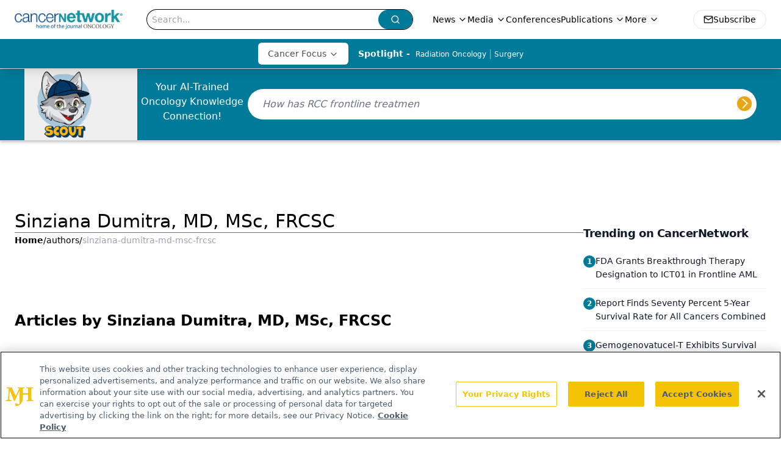

--- FILE ---
content_type: text/html; charset=utf-8
request_url: https://www.cancernetwork.com/authors/sinziana-dumitra-md-msc-frcsc
body_size: 22362
content:
<!DOCTYPE html><html lang="en"> <head><link rel="prefetch" href="/logo.webp"><link rel="preconnect" href="https://www.googletagmanager.com"><link rel="preconnect" href="https://cdn.segment.com"><link rel="preconnect" href="https://www.lightboxcdn.com"><link rel="preconnect" href="https://cdn.cookielaw.org"><link rel="preconnect" href="https://pub.doubleverify.com"><link rel="preconnect" href="https://www.googletagservices.com"><link rel="dns-prefetch" href="https://cdn.jsdelivr.net"><link rel="preconnect" href="https://res.lassomarketing.io"><link rel="icon" href="/favicon.svg" type="image/svg+xml"><link rel="icon" href="/favicon.ico" sizes="any"><link rel="apple-touch-icon" href="/apple-touch-icon.png"><meta charset="UTF-8"><meta name="viewport" content="width=device-width, initial-scale=1.0"><title>Sinziana Dumitra, MD, MSc, FRCSC | Authors | CancerNetwork </title><link rel="canonical" href="https://www.cancernetwork.com/authors/sinziana-dumitra-md-msc-frcsc"><meta name="description" content="Sinziana Dumitra, MD, MSc, FRCSC | Authors | CancerNetwork is home to the journal Oncology &#38; provides insights on the screening, early detection, diagnosis, treatment and prevention of cancers."><meta name="robots" content="index, follow"><meta property="og:title" content="Sinziana Dumitra, MD, MSc, FRCSC | Authors | CancerNetwork "><meta property="og:type" content="website"><meta property="og:image" content="https://cancernetwork.s3.amazonaws.com/cancernetwork-primary-10-15.png"><meta property="og:url" content="https://www.cancernetwork.com/authors/sinziana-dumitra-md-msc-frcsc"><meta property="og:image:url" content="https://cancernetwork.s3.amazonaws.com/cancernetwork-primary-10-15.png"><meta property="og:image:width" content="1200"><meta property="og:image:height" content="630"><meta property="og:image:alt" content="Sinziana Dumitra, MD, MSc, FRCSC | Authors | CancerNetwork "><meta property="article:published_time" content="2026-01-17T14:36:18.009Z"><meta property="article:modified_time" content="2026-01-17T14:36:18.009Z"><meta name="twitter:site" content="@onclive"><meta name="twitter:title" content="Sinziana Dumitra, MD, MSc, FRCSC | Authors | CancerNetwork "><meta name="twitter:image" content="https://cancernetwork.s3.amazonaws.com/cancernetwork-primary-10-15.png"><meta name="twitter:image:alt" content="Sinziana Dumitra, MD, MSc, FRCSC | Authors | CancerNetwork "><meta name="twitter:description" content="Sinziana Dumitra, MD, MSc, FRCSC | Authors | CancerNetwork is home to the journal Oncology &#38; provides insights on the screening, early detection, diagnosis, treatment and prevention of cancers."><link rel="icon" href="/favicon.ico"><meta name="twitter:image" content="https://cancernetwork.s3.amazonaws.com/cancernetwork-primary-10-15.png"><meta name="twitter:title" content="Sinziana Dumitra, MD, MSc, FRCSC | Authors | CancerNetwork "><meta name="twitter:description" content="Sinziana Dumitra, MD, MSc, FRCSC | Authors | CancerNetwork is home to the journal Oncology &#38; provides insights on the screening, early detection, diagnosis, treatment and prevention of cancers."><script type="application/ld+json">{"@context":"https://schema.org","@type":"Organization","contactPoint":{"@type":"ContactPoint","availableLanguage":["English"]},"name":"CancerNetwork - Oncology News and Clinical Expertise","alternateName":"Cancer Network","description":"CancerNetwork is home to the journal Oncology &amp; provides insights on the screening, early detection, diagnosis, treatment and prevention of cancers.","email":"MJHINFO@mjhlifesciences.com","telephone":"609-716-7777","sameAs":["https://www.facebook.com/Cancer-Network-124530046330/","https://www.linkedin.com/company/cancer-network/","https://twitter.com/CancerNetwrk","/rss.xml","https://www.youtube.com/@CancerNetwork"],"address":{"@type":"PostalAddress","streetAddress":"259 Prospect Plains Rd, Bldg H","addressLocality":"Monroe","addressRegion":"New Jersey","postalCode":"08831","addressCountry":"United States of America"},"foundingDate":"1998-12-06","founder":{"@type":"Person","name":"MJH Life Sciences"},"employees":[{"@type":"Person","name":"Silas Inman"},{"@type":"Person","name":"Kristie Kahl"},{"@type":"Person","name":"Gina Mauro"}]}</script><script async src="https://cdn.jsdelivr.net/npm/@segment/analytics-consent-wrapper-onetrust@latest/dist/umd/analytics-onetrust.umd.js"></script>
 <script>
  window.dataLayer = window.dataLayer || [];
  function gtag(){dataLayer.push(arguments);}
  gtag('set' , 'developer_id.dYWJhMj', true);
  gtag('consent', 'default', {
      ad_storage: 'denied',
      analytics_storage: 'denied',
      functionality_storage: 'denied',
      personalization_storage: 'denied',
      security_storage: 'granted',
      ad_user_data: 'denied',
      ad_personalization: 'denied',
      region: [
        'AT',
        'BE',
        'BG',
        'HR',
        'CY',
        'CZ',
        'DK',
        'EE',
        'FI',
        'FR',
        'DE',
        'EL',
        'HU',
        'IE',
        'IT',
        'LV',
        'LT',
        'LU',
        'MT',
        'NL',
        'PL',
        'PT',
        'RO',
        'SK',
        'SI',
        'ES',
        'SE',
        'GB',
        'US-CA',
      ],
    });
    gtag('consent', 'default', {
      ad_storage: 'granted',
      analytics_storage: 'granted',
      functionality_storage: 'granted',
      personalization_storage: 'granted',
      security_storage: 'granted',
      ad_user_data: 'granted',
      ad_personalization: 'granted',
    });
    </script>
    <script src="https://cdn.cookielaw.org/scripttemplates/otSDKStub.js" type="text/javascript" charset="UTF-8" data-domain-script="0196a059-28cb-71f3-a7fc-4659bcc6ca6d"></script>
    <script type="text/javascript">function OptanonWrapper() {}</script>
    <script async type="text/plain" class="optanon-category-C0001" src="https://www.lightboxcdn.com/static/lightbox_mjh.js"></script>
  <script async type="text/plain" class="optanon-category-C0004" src="https://res.lassomarketing.io/scripts/lasso-imp-id-min.js"></script> 
   <script async type="text/javascript">
      !function(){var analytics=window.analytics=window.analytics||[];if(!analytics.initialize)if(analytics.invoked)window.console&&console.error&&console.error("Segment snippet included twice.");else{analytics.invoked=!0;analytics.methods=["trackSubmit","trackClick","trackLink","trackForm","pageview","identify","reset","group","track","ready","alias","debug","page","once","off","on","addSourceMiddleware","addIntegrationMiddleware","setAnonymousId","addDestinationMiddleware"];analytics.factory=function(e){return function(){var t=Array.prototype.slice.call(arguments);t.unshift(e);analytics.push(t);return analytics}};for(var e=0;e<analytics.methods.length;e++){var key=analytics.methods[e];analytics[key]=analytics.factory(key)}analytics.load=function(key,e){var t=document.createElement("script");t.type="text/javascript";t.async=!0;t.src="https://cdn.segment.com/analytics.js/v1/" + key + "/analytics.min.js";var n=document.getElementsByTagName("script")[0];n.parentNode.insertBefore(t,n);analytics._loadOptions=e};analytics.SNIPPET_VERSION="4.13.1";
      //check lasso , if lassoImpID doesnt exist try again in 1.25 seconds
      function checkLasso() {
        if (typeof lassoImpID !== 'undefined') {
          window.LassoImpressionID = lassoImpID();
          withOneTrust(analytics).load('BBbKMoOjmhsxPnbd2nO6osz3zq67DzuN');
          analytics.page({
            'LassoImpressionID': window.LassoImpressionID
          });
        } else {
          setTimeout(checkLasso, 1000);
        }
      }
          checkLasso();
            }}();
    </script><script class="optanon-category-C0001" type="text/plain" async src="https://one.cancernetwork.com/tagmanager/scripts/one.js"></script><script async type="text/javascript" src="https://one.cancernetwork.com/tagmanager/scripts/one.js"></script><script type="text/javascript" src="https://www.googletagservices.com/tag/js/gpt.js"></script><script async src="https://pub.doubleverify.com/dvtag/20083417/DV1815449/pub.js"></script><script type="text/javascript">
            window.onDvtagReady = function (callback, timeout = 750) { 
            window.dvtag = window.dvtag || {} 
            dvtag.cmd = dvtag.cmd || [] 
            const opt = { callback, timeout, timestamp: new Date().getTime() } 
            dvtag.cmd.push(function () { dvtag.queueAdRequest(opt) }) 
            setTimeout(function () { 
            const cb = opt.callback 
            opt.callback = null 
            if (cb) cb() 
            }, timeout) 
            } 
     </script><script>(function(){const gtmID = "5KJPVFH";

        (function (w, d, s, l, i) {
          w[l] = w[l] || [];
          w[l].push({ 'gtm.start': new Date().getTime(), event: 'gtm.js' });
          var f = d.getElementsByTagName(s)[0],
            j = d.createElement(s),
            dl = l != 'dataLayer' ? '&l=' + l : '';
          j.async = true;
          j.src = 'https://www.googletagmanager.com/gtm.js?id=' + i + dl;
          f.parentNode.insertBefore(j, f);
        })(window, document, 'script', 'dataLayer', 'GTM-' + gtmID);
      })();</script><!-- <ClientRouter  /> --><link rel="stylesheet" href="/_astro/_slug_.Ch3tpbTh.css">
<style>._blockContent_tqjon_1 p{margin-bottom:.75rem;line-height:1.7;font-size:.875rem;overflow-wrap:break-word}._blockContent_tqjon_1 li{font-size:.875rem;line-height:1.7}._blockContent_tqjon_1 a{color:#00f;text-decoration:underline}._blockContent_tqjon_1 .brightcove-fluid{position:relative;padding-bottom:56.25%;height:0;width:100%;margin-bottom:1rem}._blockContent_tqjon_1 .youtube-fluid iframe{height:500px}._blockContent_tqjon_1 .brightcove-fluid .video-js{height:100%;width:100%;position:absolute;inset:0}._blockContent_tqjon_1 blockquote{margin:0 10% 1rem;font-style:italic;text-align:center;font-size:x-large;padding:3rem 0;position:relative;background-image:url("data:image/svg+xml;utf8,<svg xmlns='http://www.w3.org/2000/svg' xmlns:xlink='http://www.w3.org/1999/xlink' viewBox='0 0 400 300'><polygon opacity='0.15' fill='currentColor' points='184,40 108,150 166,150 166,300 0,300 16,139 103,40'/><polygon opacity='0.15' fill='currentColor' points='216,260 292,150 234,150 234,0 400,0 384,161 297,260'/></svg>");background-repeat:no-repeat;background-position:top left;background-size:50px 50px}@media (max-width: 766px){._blockContent_tqjon_1 h6{overflow-wrap:break-word}._blockContent_tqjon_1 .multi-media-container div{flex-wrap:wrap}._blockContent_tqjon_1 .multi-media-container div .mobile-styling{width:100%}._blockContent_tqjon_1 .youtube-fluid iframe{height:360px}}@media (min-width: 768px){._blockContent_tqjon_1 .multi-media-image-container .multi-media-image[images-count="4"]{height:100px}._blockContent_tqjon_1 .multi-media-image-container .multi-media-image[images-count="3"]{height:130px}._blockContent_tqjon_1 .multi-media-image-container .multi-media-image[images-count="2"]{height:200px}}@media (min-width: 992px){._blockContent_tqjon_1 .multi-media-image-container .multi-media-image[images-count="4"]{height:150px}._blockContent_tqjon_1 .multi-media-image-container .multi-media-image[images-count="3"]{height:200px}._blockContent_tqjon_1 .multi-media-image-container .multi-media-image[images-count="2"]{height:300px}}:root{--primary-color: 192 100% 30%;--primary-color-dark: 192 100% 20%;--secondary-color: 205 75% 84%;--header-primary-color: 0 0% 100%;--header-primary-foreground: 0 0% 0%;--header-secondary-color: 192 100% 30%;--header-secondary-foreground: 0 0% 100%;--header-specialty-color: 0 0% 100%;--header-specialty-foreground: 0 0% 30%;--header-link-color: 0 0% 100%;--header-link-foreground: 0 0% 0%;--footer-primary-color: 192 100% 30%;--footer-primary-foreground: 205 75% 84%;--footer-secondary-color: 205 73% 84%;--footer-secondary-foreground: 192 100% 30%;--accent-color: 45 100% 50%;--warning-color: 348 98% 31%;--success-color: 126 43% 50%;--border-color: 0 0% 93.3%;--background-color: 0 0% 100%;--text-default-color: 0, 0%, 40%;--text-light-color: 0, 0%, 55%;--text-dark-color: 0 0% 7%;--link-color: 192 100% 30%;--link-hover-color: 348 98% 31%}
</style>
<link rel="stylesheet" href="/_astro/index.BLTkkU-H.css">
<link rel="stylesheet" href="/_astro/index.D6jDBXML.css"><script type="module" src="/_astro/page.V2R8AmkL.js"></script></head> <body> <style>astro-island,astro-slot,astro-static-slot{display:contents}</style><script>(()=>{var e=async t=>{await(await t())()};(self.Astro||(self.Astro={})).load=e;window.dispatchEvent(new Event("astro:load"));})();</script><script>(()=>{var A=Object.defineProperty;var g=(i,o,a)=>o in i?A(i,o,{enumerable:!0,configurable:!0,writable:!0,value:a}):i[o]=a;var d=(i,o,a)=>g(i,typeof o!="symbol"?o+"":o,a);{let i={0:t=>m(t),1:t=>a(t),2:t=>new RegExp(t),3:t=>new Date(t),4:t=>new Map(a(t)),5:t=>new Set(a(t)),6:t=>BigInt(t),7:t=>new URL(t),8:t=>new Uint8Array(t),9:t=>new Uint16Array(t),10:t=>new Uint32Array(t),11:t=>1/0*t},o=t=>{let[l,e]=t;return l in i?i[l](e):void 0},a=t=>t.map(o),m=t=>typeof t!="object"||t===null?t:Object.fromEntries(Object.entries(t).map(([l,e])=>[l,o(e)]));class y extends HTMLElement{constructor(){super(...arguments);d(this,"Component");d(this,"hydrator");d(this,"hydrate",async()=>{var b;if(!this.hydrator||!this.isConnected)return;let e=(b=this.parentElement)==null?void 0:b.closest("astro-island[ssr]");if(e){e.addEventListener("astro:hydrate",this.hydrate,{once:!0});return}let c=this.querySelectorAll("astro-slot"),n={},h=this.querySelectorAll("template[data-astro-template]");for(let r of h){let s=r.closest(this.tagName);s!=null&&s.isSameNode(this)&&(n[r.getAttribute("data-astro-template")||"default"]=r.innerHTML,r.remove())}for(let r of c){let s=r.closest(this.tagName);s!=null&&s.isSameNode(this)&&(n[r.getAttribute("name")||"default"]=r.innerHTML)}let p;try{p=this.hasAttribute("props")?m(JSON.parse(this.getAttribute("props"))):{}}catch(r){let s=this.getAttribute("component-url")||"<unknown>",v=this.getAttribute("component-export");throw v&&(s+=` (export ${v})`),console.error(`[hydrate] Error parsing props for component ${s}`,this.getAttribute("props"),r),r}let u;await this.hydrator(this)(this.Component,p,n,{client:this.getAttribute("client")}),this.removeAttribute("ssr"),this.dispatchEvent(new CustomEvent("astro:hydrate"))});d(this,"unmount",()=>{this.isConnected||this.dispatchEvent(new CustomEvent("astro:unmount"))})}disconnectedCallback(){document.removeEventListener("astro:after-swap",this.unmount),document.addEventListener("astro:after-swap",this.unmount,{once:!0})}connectedCallback(){if(!this.hasAttribute("await-children")||document.readyState==="interactive"||document.readyState==="complete")this.childrenConnectedCallback();else{let e=()=>{document.removeEventListener("DOMContentLoaded",e),c.disconnect(),this.childrenConnectedCallback()},c=new MutationObserver(()=>{var n;((n=this.lastChild)==null?void 0:n.nodeType)===Node.COMMENT_NODE&&this.lastChild.nodeValue==="astro:end"&&(this.lastChild.remove(),e())});c.observe(this,{childList:!0}),document.addEventListener("DOMContentLoaded",e)}}async childrenConnectedCallback(){let e=this.getAttribute("before-hydration-url");e&&await import(e),this.start()}async start(){let e=JSON.parse(this.getAttribute("opts")),c=this.getAttribute("client");if(Astro[c]===void 0){window.addEventListener(`astro:${c}`,()=>this.start(),{once:!0});return}try{await Astro[c](async()=>{let n=this.getAttribute("renderer-url"),[h,{default:p}]=await Promise.all([import(this.getAttribute("component-url")),n?import(n):()=>()=>{}]),u=this.getAttribute("component-export")||"default";if(!u.includes("."))this.Component=h[u];else{this.Component=h;for(let f of u.split("."))this.Component=this.Component[f]}return this.hydrator=p,this.hydrate},e,this)}catch(n){console.error(`[astro-island] Error hydrating ${this.getAttribute("component-url")}`,n)}}attributeChangedCallback(){this.hydrate()}}d(y,"observedAttributes",["props"]),customElements.get("astro-island")||customElements.define("astro-island",y)}})();</script><astro-island uid="Z27ppxN" prefix="r7" component-url="/_astro/atoms.Ch89ewdX.js" component-export="SanityClient" renderer-url="/_astro/client.4AZqD4Tw.js" props="{&quot;config&quot;:[0,{&quot;dataset&quot;:[0,&quot;cancernetwork&quot;],&quot;projectId&quot;:[0,&quot;0vv8moc6&quot;],&quot;useCdn&quot;:[0,true],&quot;token&quot;:[0,&quot;skIjFEmlzBmyZpjK8Zc1FQwpwi0Bv3wVI0WhSPJfe5wEiXkmkb3Rq7h5T1WLyvXaJAhM7sOBa2vXBRGxShTPYsvCpTSYuIFBEZnhapLqKMkXyRyxCYjZQYbPv4Zbdn7UMjfKcTbCwat1s1GKaDhqbiwIffPYLGtrK4hT6V3Xq32NfzOzScjn&quot;]}]}" ssr client="load" opts="{&quot;name&quot;:&quot;SanityClient&quot;,&quot;value&quot;:true}"></astro-island>  <!-- <VisualEditing enabled={visualEditingEnabled} zIndex={1000} /> --> <script>(()=>{var e=async t=>{await(await t())()};(self.Astro||(self.Astro={})).only=e;window.dispatchEvent(new Event("astro:only"));})();</script><astro-island uid="Z15rgMY" component-url="/_astro/index.qum6FzgI.js" component-export="default" renderer-url="/_astro/client.4AZqD4Tw.js" props="{&quot;settings&quot;:[0,{&quot;siteConfig&quot;:[0,{&quot;sanityClientConfig&quot;:[0,{&quot;dataset&quot;:[0,&quot;cancernetwork&quot;],&quot;projectId&quot;:[0,&quot;0vv8moc6&quot;],&quot;useCdn&quot;:[0,true],&quot;token&quot;:[0,&quot;skIjFEmlzBmyZpjK8Zc1FQwpwi0Bv3wVI0WhSPJfe5wEiXkmkb3Rq7h5T1WLyvXaJAhM7sOBa2vXBRGxShTPYsvCpTSYuIFBEZnhapLqKMkXyRyxCYjZQYbPv4Zbdn7UMjfKcTbCwat1s1GKaDhqbiwIffPYLGtrK4hT6V3Xq32NfzOzScjn&quot;]}],&quot;gtmID&quot;:[0,&quot;5KJPVFH&quot;],&quot;title&quot;:[0,&quot;CancerNetwork&quot;],&quot;liveDomain&quot;:[0,&quot;www.cancernetwork.com&quot;],&quot;logo&quot;:[0,&quot;/logo.webp&quot;],&quot;white_logo&quot;:[0,&quot;/logo.webp&quot;],&quot;megaMenuTaxName&quot;:[0,&quot;clinical&quot;],&quot;twitter&quot;:[0,&quot;@onclive&quot;],&quot;onejs&quot;:[0,&quot;https://one.cancernetwork.com/tagmanager/scripts/one.js&quot;],&quot;sharingImageUrl&quot;:[0,&quot;https://cancernetwork.s3.amazonaws.com/cancernetwork-primary-10-15.png&quot;],&quot;fixSecondaryNavigationLinksIdentifier&quot;:[0,true],&quot;oneTrustId&quot;:[0,&quot;0196a059-28cb-71f3-a7fc-4659bcc6ca6d&quot;],&quot;subFooterLinks&quot;:[1,[[0,{&quot;url&quot;:[0,&quot;/&quot;],&quot;title&quot;:[0,&quot;Home&quot;]}],[0,{&quot;url&quot;:[0,&quot;/about&quot;],&quot;title&quot;:[0,&quot;About Us&quot;]}],[0,{&quot;url&quot;:[0,&quot;/news&quot;],&quot;title&quot;:[0,&quot;News&quot;]}],[0,{&quot;url&quot;:[0,&quot;/contact-us&quot;],&quot;title&quot;:[0,&quot;Contact Us&quot;]}]]],&quot;subscribe&quot;:[0,{&quot;href&quot;:[0,&quot;/newsletter&quot;],&quot;text&quot;:[0,&quot;Stay up to date on recent advances in the multidisciplinary approach to cancer.&quot;]}],&quot;customSpecialtyText&quot;:[0,&quot;Cancer Focus&quot;],&quot;scoutEnabled&quot;:[0,true],&quot;scoutUrl&quot;:[0,&quot;https://scoutv3.cancernetwork.com&quot;],&quot;scoutIconUrl&quot;:[0,&quot;/CN_SCOUT-05.png&quot;],&quot;scoutBeta&quot;:[0,true]}],&quot;styleConfig&quot;:[0,{&quot;logoSize&quot;:[0,&quot;medium&quot;],&quot;navigation&quot;:[0,5],&quot;footer&quot;:[0,1],&quot;featureDeck&quot;:[0,5],&quot;featureSlider&quot;:[0,1]}],&quot;adConfig&quot;:[0,{&quot;networkID&quot;:[0,&quot;4688&quot;],&quot;adUnit&quot;:[0,&quot;cmpm.cancernetwork&quot;]}],&quot;pageConfig&quot;:[0,{&quot;publicationName&quot;:[0,&quot;CancerNetwork&quot;],&quot;publicationUrl&quot;:[0,&quot;journals&quot;],&quot;authorUrl&quot;:[0,&quot;authors&quot;]}],&quot;sanityConfig&quot;:[0,{&quot;taxonomy&quot;:[0,{&quot;news&quot;:[0,&quot;cn_taxonomy_5565_news&quot;],&quot;conference&quot;:[0,&quot;f37ff7cb-bf12-45d7-aa1d-508e79d3b99f&quot;],&quot;clinical&quot;:[0,&quot;d4c0d7f9-f28d-423f-8bdc-0b7e0d1333d9&quot;]}],&quot;docGroup&quot;:[0,{&quot;conference&quot;:[0,&quot;cn_documentGroup_53204_conference&quot;]}],&quot;contentCategory&quot;:[0,{&quot;articles&quot;:[0,&quot;8bdaa7fc-960a-4b57-b076-75fdce3741bb&quot;],&quot;sponsored&quot;:[0,&quot;f62337b2-e8ae-4a6a-beb6-c93553984c92&quot;],&quot;videos&quot;:[0,&quot;42000fd0-0d05-4832-9f2c-62c21079b76c&quot;],&quot;podcasts&quot;:[0,&quot;93d57b69-2d72-45fe-8b8a-d18e7e7e5f20&quot;],&quot;poll&quot;:[0,&quot;9e4880fc-85b8-4ffb-a066-79af8dfaa4e1&quot;],&quot;hero&quot;:[0,&quot;2504da4c-b21a-465e-88ba-3841a00c0395&quot;],&quot;slideshows&quot;:[0,&quot;61085300-0cae-4cd1-b0e8-26323ac5c2e6&quot;]}]}],&quot;customPageTypes&quot;:[1,[]],&quot;gateEnabled&quot;:[0,&quot;modal&quot;],&quot;sMaxAge&quot;:[0,300],&quot;staleWhileRevalidate&quot;:[0,329],&quot;allowedDomains&quot;:[1,[[0,&quot;ce.dvm360.com&quot;],[0,&quot;www.pharmacytimes.org&quot;],[0,&quot;www.gotoper.com&quot;]]]}],&quot;targeting&quot;:[0,{&quot;content_placement&quot;:[1,[[0,&quot;&quot;]]],&quot;document_url&quot;:[1,[[0,&quot;authors/sinziana-dumitra-md-msc-frcsc&quot;]]],&quot;hostname&quot;:[0,&quot;www.cancernetwork.com&quot;],&quot;adLayer&quot;:[0,{&quot;adSlotSelection&quot;:[1,[]]}]}],&quot;gateData&quot;:[0,{}]}" ssr client="only" opts="{&quot;name&quot;:&quot;ADWelcome&quot;,&quot;value&quot;:true}"></astro-island> <astro-island uid="ZcR5T6" prefix="r22" component-url="/_astro/ADFloatingFooter.BD49CBHT.js" component-export="default" renderer-url="/_astro/client.4AZqD4Tw.js" props="{&quot;networkID&quot;:[0,&quot;4688&quot;],&quot;adUnit&quot;:[0,&quot;cmpm.cancernetwork&quot;],&quot;targeting&quot;:[0,{&quot;content_placement&quot;:[1,[[0,&quot;&quot;]]],&quot;document_url&quot;:[1,[[0,&quot;authors/sinziana-dumitra-md-msc-frcsc&quot;]]],&quot;hostname&quot;:[0,&quot;www.cancernetwork.com&quot;],&quot;adLayer&quot;:[0,{&quot;adSlotSelection&quot;:[1,[]]}]}]}" ssr client="load" opts="{&quot;name&quot;:&quot;ADFloatingFooter&quot;,&quot;value&quot;:true}"></astro-island>      <astro-island uid="ZzOogU" prefix="r23" component-url="/_astro/ui.cZb-a-7l.js" component-export="N5" renderer-url="/_astro/client.4AZqD4Tw.js" props="{&quot;data&quot;:[0,{&quot;logoImage&quot;:[0,&quot;/logo.webp&quot;],&quot;mainLinks&quot;:[1,[[0,{&quot;_createdAt&quot;:[0,&quot;2020-02-04T09:53:43Z&quot;],&quot;_id&quot;:[0,&quot;73d769ef-2a17-46a6-bca8-0d20b68df649&quot;],&quot;_rev&quot;:[0,&quot;nb51mS4i9uU7ms5EQhHDKL&quot;],&quot;_type&quot;:[0,&quot;mainNavigation&quot;],&quot;_updatedAt&quot;:[0,&quot;2020-04-27T17:35:52Z&quot;],&quot;is_active&quot;:[0,true],&quot;name&quot;:[0,&quot;News&quot;],&quot;navParent&quot;:[0,null],&quot;sortOrder&quot;:[0,1],&quot;subQuery&quot;:[1,[[0,{&quot;_createdAt&quot;:[0,&quot;2022-01-20T15:04:48Z&quot;],&quot;_id&quot;:[0,&quot;d1f2a13e-1c25-4545-b106-0da70537e7ee&quot;],&quot;_rev&quot;:[0,&quot;OU32WOWh4YetHW0RkaOogi&quot;],&quot;_type&quot;:[0,&quot;mainNavigation&quot;],&quot;_updatedAt&quot;:[0,&quot;2022-01-20T15:10:10Z&quot;],&quot;children&quot;:[1,[]],&quot;is_active&quot;:[0,true],&quot;name&quot;:[0,&quot;Global Bulletin&quot;],&quot;navParent&quot;:[0,{&quot;_ref&quot;:[0,&quot;73d769ef-2a17-46a6-bca8-0d20b68df649&quot;],&quot;_type&quot;:[0,&quot;reference&quot;]}],&quot;sortOrder&quot;:[0,3],&quot;url&quot;:[0,&quot;/global-bulletin&quot;]}],[0,{&quot;_createdAt&quot;:[0,&quot;2020-02-12T18:51:02Z&quot;],&quot;_id&quot;:[0,&quot;f9fa6861-cc03-4f97-9246-26ca43500332&quot;],&quot;_rev&quot;:[0,&quot;S0vXfcLWHTxXts4KsVzUPY&quot;],&quot;_type&quot;:[0,&quot;mainNavigation&quot;],&quot;_updatedAt&quot;:[0,&quot;2022-01-20T15:10:00Z&quot;],&quot;children&quot;:[1,[]],&quot;is_active&quot;:[0,true],&quot;name&quot;:[0,&quot;All News&quot;],&quot;navParent&quot;:[0,{&quot;_ref&quot;:[0,&quot;73d769ef-2a17-46a6-bca8-0d20b68df649&quot;],&quot;_type&quot;:[0,&quot;reference&quot;]}],&quot;sortOrder&quot;:[0,4],&quot;url&quot;:[0,&quot;/news&quot;]}],[0,{&quot;_createdAt&quot;:[0,&quot;2022-01-27T20:28:04Z&quot;],&quot;_id&quot;:[0,&quot;62f8ee51-aaad-464c-a5c2-43cb4a3b89fb&quot;],&quot;_rev&quot;:[0,&quot;o0IWerqcgsmXfA4Y1GQz2E&quot;],&quot;_type&quot;:[0,&quot;mainNavigation&quot;],&quot;_updatedAt&quot;:[0,&quot;2025-05-02T19:03:42Z&quot;],&quot;children&quot;:[1,[]],&quot;is_active&quot;:[0,true],&quot;name&quot;:[0,&quot;FDA Approval Alert&quot;],&quot;navParent&quot;:[0,{&quot;_ref&quot;:[0,&quot;73d769ef-2a17-46a6-bca8-0d20b68df649&quot;],&quot;_type&quot;:[0,&quot;reference&quot;]}],&quot;url&quot;:[0,&quot;/approval-alert&quot;]}],[0,{&quot;_createdAt&quot;:[0,&quot;2024-04-08T13:01:22Z&quot;],&quot;_id&quot;:[0,&quot;41eeee0e-d48c-4551-8e6e-2edd7c2064f4&quot;],&quot;_rev&quot;:[0,&quot;Mybxr4UNDjZgGKB8bCbAz5&quot;],&quot;_type&quot;:[0,&quot;mainNavigation&quot;],&quot;_updatedAt&quot;:[0,&quot;2025-05-02T19:04:27Z&quot;],&quot;children&quot;:[1,[]],&quot;is_active&quot;:[0,true],&quot;name&quot;:[0,&quot;Women in Oncology&quot;],&quot;navParent&quot;:[0,{&quot;_ref&quot;:[0,&quot;73d769ef-2a17-46a6-bca8-0d20b68df649&quot;],&quot;_type&quot;:[0,&quot;reference&quot;]}],&quot;url&quot;:[0,&quot;/breaking-barriers&quot;]}]]],&quot;url&quot;:[0,&quot;/news&quot;]}],[0,{&quot;_createdAt&quot;:[0,&quot;2020-02-04T09:54:08Z&quot;],&quot;_id&quot;:[0,&quot;ace79040-35ee-4def-a64e-3816f4c5917b&quot;],&quot;_rev&quot;:[0,&quot;nb51mS4i9uU7ms5EQhHDKL&quot;],&quot;_type&quot;:[0,&quot;mainNavigation&quot;],&quot;_updatedAt&quot;:[0,&quot;2020-04-27T17:35:48Z&quot;],&quot;is_active&quot;:[0,true],&quot;name&quot;:[0,&quot;Media&quot;],&quot;navParent&quot;:[0,null],&quot;sortOrder&quot;:[0,2],&quot;subQuery&quot;:[1,[[0,{&quot;_createdAt&quot;:[0,&quot;2020-12-15T15:09:48Z&quot;],&quot;_id&quot;:[0,&quot;89c761ea-99c7-4918-b089-1bca2438af72&quot;],&quot;_rev&quot;:[0,&quot;n61pqJnY1CfDlUJFhf9EqD&quot;],&quot;_type&quot;:[0,&quot;mainNavigation&quot;],&quot;_updatedAt&quot;:[0,&quot;2020-12-22T15:38:44Z&quot;],&quot;children&quot;:[1,[]],&quot;is_active&quot;:[0,true],&quot;name&quot;:[0,&quot;Around the Practice&quot;],&quot;navParent&quot;:[0,{&quot;_ref&quot;:[0,&quot;ace79040-35ee-4def-a64e-3816f4c5917b&quot;],&quot;_type&quot;:[0,&quot;reference&quot;]}],&quot;url&quot;:[0,&quot;/around-the-practice&quot;]}],[0,{&quot;_createdAt&quot;:[0,&quot;2021-07-28T15:09:24Z&quot;],&quot;_id&quot;:[0,&quot;a9b98727-6afd-414d-acf7-75d2cd8d0d4f&quot;],&quot;_rev&quot;:[0,&quot;Cg9Iz2Ikq02EDLUz9Ojd5w&quot;],&quot;_type&quot;:[0,&quot;mainNavigation&quot;],&quot;_updatedAt&quot;:[0,&quot;2021-08-31T18:10:27Z&quot;],&quot;children&quot;:[1,[]],&quot;is_active&quot;:[0,true],&quot;name&quot;:[0,&quot;Between the Lines&quot;],&quot;navParent&quot;:[0,{&quot;_ref&quot;:[0,&quot;ace79040-35ee-4def-a64e-3816f4c5917b&quot;],&quot;_type&quot;:[0,&quot;reference&quot;]}],&quot;url&quot;:[0,&quot;/between-the-lines&quot;]}],[0,{&quot;_createdAt&quot;:[0,&quot;2022-03-25T15:06:04Z&quot;],&quot;_id&quot;:[0,&quot;3b11ef7d-df88-4df1-acc2-ad6b0e394952&quot;],&quot;_rev&quot;:[0,&quot;o1YOBeHimNufrIGjtZJEPM&quot;],&quot;_type&quot;:[0,&quot;mainNavigation&quot;],&quot;_updatedAt&quot;:[0,&quot;2022-03-25T15:06:04Z&quot;],&quot;children&quot;:[1,[]],&quot;is_active&quot;:[0,true],&quot;name&quot;:[0,&quot;Face Off&quot;],&quot;navParent&quot;:[0,{&quot;_ref&quot;:[0,&quot;ace79040-35ee-4def-a64e-3816f4c5917b&quot;],&quot;_type&quot;:[0,&quot;reference&quot;]}],&quot;url&quot;:[0,&quot;/face-off&quot;]}],[0,{&quot;_createdAt&quot;:[0,&quot;2024-10-22T20:32:35Z&quot;],&quot;_id&quot;:[0,&quot;7d1b304d-8193-4890-afa9-e626062161c7&quot;],&quot;_rev&quot;:[0,&quot;q15rgr9KO9mLI3ePQIuSVN&quot;],&quot;_type&quot;:[0,&quot;mainNavigation&quot;],&quot;_updatedAt&quot;:[0,&quot;2024-10-22T20:33:04Z&quot;],&quot;children&quot;:[1,[]],&quot;is_active&quot;:[0,true],&quot;name&quot;:[0,&quot;From All Angles&quot;],&quot;navParent&quot;:[0,{&quot;_ref&quot;:[0,&quot;ace79040-35ee-4def-a64e-3816f4c5917b&quot;],&quot;_type&quot;:[0,&quot;reference&quot;]}],&quot;url&quot;:[0,&quot;/from-all-angles&quot;]}],[0,{&quot;_createdAt&quot;:[0,&quot;2024-11-25T20:32:29Z&quot;],&quot;_id&quot;:[0,&quot;1ced620a-3c07-4180-a781-040fd80a7bca&quot;],&quot;_rev&quot;:[0,&quot;HG9itg5Um8jvM5zF8LCxVw&quot;],&quot;_type&quot;:[0,&quot;mainNavigation&quot;],&quot;_updatedAt&quot;:[0,&quot;2024-11-25T20:32:51Z&quot;],&quot;children&quot;:[1,[]],&quot;is_active&quot;:[0,true],&quot;name&quot;:[0,&quot;Meeting of the Minds&quot;],&quot;navParent&quot;:[0,{&quot;_ref&quot;:[0,&quot;ace79040-35ee-4def-a64e-3816f4c5917b&quot;],&quot;_type&quot;:[0,&quot;reference&quot;]}],&quot;url&quot;:[0,&quot;/meeting-of-the-minds&quot;]}],[0,{&quot;_createdAt&quot;:[0,&quot;2021-01-07T18:04:01Z&quot;],&quot;_id&quot;:[0,&quot;03ca685f-2440-4f5d-9c55-c4fe10f5c786&quot;],&quot;_rev&quot;:[0,&quot;g4B6uv27sZb3vM8Dw7z6fh&quot;],&quot;_type&quot;:[0,&quot;mainNavigation&quot;],&quot;_updatedAt&quot;:[0,&quot;2021-04-20T20:38:25Z&quot;],&quot;children&quot;:[1,[]],&quot;is_active&quot;:[0,true],&quot;name&quot;:[0,&quot;OncView&quot;],&quot;navParent&quot;:[0,{&quot;_ref&quot;:[0,&quot;ace79040-35ee-4def-a64e-3816f4c5917b&quot;],&quot;_type&quot;:[0,&quot;reference&quot;]}],&quot;url&quot;:[0,&quot;/oncview&quot;]}],[0,{&quot;_createdAt&quot;:[0,&quot;2020-02-25T10:02:17Z&quot;],&quot;_id&quot;:[0,&quot;5286b7e4-d31e-40b6-8bae-7d4967d7d3a1&quot;],&quot;_rev&quot;:[0,&quot;KpeQ5C4E447AzlNZ6AGRMt&quot;],&quot;_type&quot;:[0,&quot;mainNavigation&quot;],&quot;_updatedAt&quot;:[0,&quot;2024-11-04T16:50:13Z&quot;],&quot;children&quot;:[1,[]],&quot;is_active&quot;:[0,true],&quot;name&quot;:[0,&quot;Podcasts&quot;],&quot;navParent&quot;:[0,{&quot;_ref&quot;:[0,&quot;ace79040-35ee-4def-a64e-3816f4c5917b&quot;],&quot;_type&quot;:[0,&quot;reference&quot;]}],&quot;url&quot;:[0,&quot;/podcasts&quot;]}],[0,{&quot;_createdAt&quot;:[0,&quot;2023-03-14T13:54:29Z&quot;],&quot;_id&quot;:[0,&quot;136e1c6e-d48f-41d8-bf9b-51a968a201ef&quot;],&quot;_rev&quot;:[0,&quot;TctAtfg0qER1kILh39jbDu&quot;],&quot;_type&quot;:[0,&quot;mainNavigation&quot;],&quot;_updatedAt&quot;:[0,&quot;2023-03-14T13:54:59Z&quot;],&quot;children&quot;:[1,[]],&quot;is_active&quot;:[0,true],&quot;name&quot;:[0,&quot;Training Academy&quot;],&quot;navParent&quot;:[0,{&quot;_ref&quot;:[0,&quot;ace79040-35ee-4def-a64e-3816f4c5917b&quot;],&quot;_type&quot;:[0,&quot;reference&quot;]}],&quot;url&quot;:[0,&quot;/training-academy&quot;]}],[0,{&quot;_createdAt&quot;:[0,&quot;2024-01-18T16:10:29Z&quot;],&quot;_id&quot;:[0,&quot;90bd3f5c-afab-4e51-a13c-17ef8acfc330&quot;],&quot;_rev&quot;:[0,&quot;ZP7627ZkmfDRGke9IVhjwl&quot;],&quot;_type&quot;:[0,&quot;mainNavigation&quot;],&quot;_updatedAt&quot;:[0,&quot;2024-01-18T16:10:52Z&quot;],&quot;children&quot;:[1,[]],&quot;is_active&quot;:[0,true],&quot;name&quot;:[0,&quot;Treatment Algorithms with the Oncology Brothers&quot;],&quot;navParent&quot;:[0,{&quot;_ref&quot;:[0,&quot;ace79040-35ee-4def-a64e-3816f4c5917b&quot;],&quot;_type&quot;:[0,&quot;reference&quot;]}],&quot;url&quot;:[0,&quot;/treatment-algorithms-with-the-oncology-brothers?page=1&quot;]}],[0,{&quot;_createdAt&quot;:[0,&quot;2025-06-20T18:59:16Z&quot;],&quot;_id&quot;:[0,&quot;00b032fe-4ddf-4afb-adeb-74c90c71f602&quot;],&quot;_rev&quot;:[0,&quot;LbJ29QIVUPr32oT7mJUvzU&quot;],&quot;_type&quot;:[0,&quot;mainNavigation&quot;],&quot;_updatedAt&quot;:[0,&quot;2025-06-20T18:59:25Z&quot;],&quot;children&quot;:[1,[]],&quot;is_active&quot;:[0,true],&quot;name&quot;:[0,&quot;Videos&quot;],&quot;navParent&quot;:[0,{&quot;_ref&quot;:[0,&quot;ace79040-35ee-4def-a64e-3816f4c5917b&quot;],&quot;_type&quot;:[0,&quot;reference&quot;]}],&quot;url&quot;:[0,&quot;/videos&quot;]}]]]}],[0,{&quot;_createdAt&quot;:[0,&quot;2020-02-04T09:55:43Z&quot;],&quot;_id&quot;:[0,&quot;878118ee-82b5-40ee-8a2c-c75620c0681b&quot;],&quot;_rev&quot;:[0,&quot;nb51mS4i9uU7ms5EQhHDKL&quot;],&quot;_type&quot;:[0,&quot;mainNavigation&quot;],&quot;_updatedAt&quot;:[0,&quot;2020-04-27T17:35:43Z&quot;],&quot;is_active&quot;:[0,true],&quot;name&quot;:[0,&quot;Conferences&quot;],&quot;navParent&quot;:[0,null],&quot;sortOrder&quot;:[0,3],&quot;subQuery&quot;:[1,[]],&quot;url&quot;:[0,&quot;/conference&quot;]}],[0,{&quot;_createdAt&quot;:[0,&quot;2020-02-04T13:38:12Z&quot;],&quot;_id&quot;:[0,&quot;60871695-8ad3-4415-b75f-58b7f6d36700&quot;],&quot;_rev&quot;:[0,&quot;tCyBcWK3K6yQ8bZ6dqW4mB&quot;],&quot;_system&quot;:[0,{&quot;base&quot;:[0,{&quot;id&quot;:[0,&quot;60871695-8ad3-4415-b75f-58b7f6d36700&quot;],&quot;rev&quot;:[0,&quot;nb51mS4i9uU7ms5EQhHDKL&quot;]}]}],&quot;_type&quot;:[0,&quot;mainNavigation&quot;],&quot;_updatedAt&quot;:[0,&quot;2025-09-19T17:43:29Z&quot;],&quot;is_active&quot;:[0,true],&quot;name&quot;:[0,&quot;Publications&quot;],&quot;navParent&quot;:[0,null],&quot;sortOrder&quot;:[0,4],&quot;subQuery&quot;:[1,[[0,{&quot;_createdAt&quot;:[0,&quot;2020-02-04T13:39:31Z&quot;],&quot;_id&quot;:[0,&quot;4af570d1-18e7-492b-b6c6-54665e0a6c69&quot;],&quot;_rev&quot;:[0,&quot;Tc9ST9mIPUT5XLQ0xBp7Fk&quot;],&quot;_type&quot;:[0,&quot;mainNavigation&quot;],&quot;_updatedAt&quot;:[0,&quot;2021-10-15T18:57:48Z&quot;],&quot;children&quot;:[1,[]],&quot;is_active&quot;:[0,true],&quot;name&quot;:[0,&quot;All Journals&quot;],&quot;navParent&quot;:[0,{&quot;_ref&quot;:[0,&quot;60871695-8ad3-4415-b75f-58b7f6d36700&quot;],&quot;_type&quot;:[0,&quot;reference&quot;]}],&quot;url&quot;:[0,&quot;/journals&quot;]}],[0,{&quot;_createdAt&quot;:[0,&quot;2021-10-15T18:55:55Z&quot;],&quot;_id&quot;:[0,&quot;d25e2297-5868-45e4-91a8-4ffcd99102c1&quot;],&quot;_rev&quot;:[0,&quot;KTLLlpzz189b3POEW8L7tW&quot;],&quot;_type&quot;:[0,&quot;mainNavigation&quot;],&quot;_updatedAt&quot;:[0,&quot;2023-10-12T13:57:27Z&quot;],&quot;children&quot;:[1,[]],&quot;is_active&quot;:[0,true],&quot;name&quot;:[0,&quot;Editorial Board&quot;],&quot;navParent&quot;:[0,{&quot;_ref&quot;:[0,&quot;60871695-8ad3-4415-b75f-58b7f6d36700&quot;],&quot;_type&quot;:[0,&quot;reference&quot;]}],&quot;url&quot;:[0,&quot;/oncology-journal/editors&quot;]}],[0,{&quot;_createdAt&quot;:[0,&quot;2021-10-15T18:56:31Z&quot;],&quot;_id&quot;:[0,&quot;aa327337-7647-4ccc-bbaa-769521ffdbd4&quot;],&quot;_rev&quot;:[0,&quot;lE8wIZ9OsNdmoPpth87tIB&quot;],&quot;_type&quot;:[0,&quot;mainNavigation&quot;],&quot;_updatedAt&quot;:[0,&quot;2023-02-17T21:58:01Z&quot;],&quot;children&quot;:[1,[]],&quot;is_active&quot;:[0,true],&quot;name&quot;:[0,&quot;For Authors&quot;],&quot;navParent&quot;:[0,{&quot;_ref&quot;:[0,&quot;60871695-8ad3-4415-b75f-58b7f6d36700&quot;],&quot;_type&quot;:[0,&quot;reference&quot;]}],&quot;url&quot;:[0,&quot;/oncology-journal&quot;]}],[0,{&quot;_createdAt&quot;:[0,&quot;2024-12-19T16:13:29Z&quot;],&quot;_id&quot;:[0,&quot;ade863ff-b1cc-4e65-88c2-7fd01f00eea1&quot;],&quot;_rev&quot;:[0,&quot;FbziG4hixVI5tq0aWIoP6A&quot;],&quot;_type&quot;:[0,&quot;mainNavigation&quot;],&quot;_updatedAt&quot;:[0,&quot;2024-12-19T16:13:45Z&quot;],&quot;children&quot;:[1,[]],&quot;is_active&quot;:[0,true],&quot;name&quot;:[0,&quot;Year in Review&quot;],&quot;navParent&quot;:[0,{&quot;_ref&quot;:[0,&quot;60871695-8ad3-4415-b75f-58b7f6d36700&quot;],&quot;_type&quot;:[0,&quot;reference&quot;]}],&quot;url&quot;:[0,&quot;/year-in-review&quot;]}]]],&quot;url&quot;:[0,&quot;/journals&quot;]}],[0,{&quot;_createdAt&quot;:[0,&quot;2020-12-15T15:09:32Z&quot;],&quot;_id&quot;:[0,&quot;08936756-f409-4fc5-9427-b0a1b73410f0&quot;],&quot;_rev&quot;:[0,&quot;tCyBcWK3K6yQ8bZ6dqQg47&quot;],&quot;_system&quot;:[0,{&quot;base&quot;:[0,{&quot;id&quot;:[0,&quot;08936756-f409-4fc5-9427-b0a1b73410f0&quot;],&quot;rev&quot;:[0,&quot;ZQ1pHa0FSoYyNdjZM3Tq1s&quot;]}]}],&quot;_type&quot;:[0,&quot;mainNavigation&quot;],&quot;_updatedAt&quot;:[0,&quot;2025-09-19T16:21:31Z&quot;],&quot;is_active&quot;:[0,true],&quot;name&quot;:[0,&quot;Events&quot;],&quot;navParent&quot;:[0,null],&quot;sortOrder&quot;:[0,5],&quot;subQuery&quot;:[1,[[0,{&quot;_createdAt&quot;:[0,&quot;2022-08-08T16:15:11Z&quot;],&quot;_id&quot;:[0,&quot;84987d48-a1ac-42aa-bfd1-3eb2fcc0fd40&quot;],&quot;_rev&quot;:[0,&quot;Au5FQX1Tn0XiNGHJlsxMXL&quot;],&quot;_type&quot;:[0,&quot;mainNavigation&quot;],&quot;_updatedAt&quot;:[0,&quot;2022-08-08T18:09:06Z&quot;],&quot;children&quot;:[1,[]],&quot;is_active&quot;:[0,true],&quot;name&quot;:[0,&quot;Frontline Forum&quot;],&quot;navParent&quot;:[0,{&quot;_ref&quot;:[0,&quot;08936756-f409-4fc5-9427-b0a1b73410f0&quot;],&quot;_type&quot;:[0,&quot;reference&quot;]}],&quot;url&quot;:[0,&quot;/frontline-forum&quot;]}],[0,{&quot;_createdAt&quot;:[0,&quot;2023-03-14T17:17:31Z&quot;],&quot;_id&quot;:[0,&quot;d6f0cf1c-8174-42ca-94b6-342be0c6da11&quot;],&quot;_rev&quot;:[0,&quot;Z87fCgccOv6fV9u7SCvske&quot;],&quot;_type&quot;:[0,&quot;mainNavigation&quot;],&quot;_updatedAt&quot;:[0,&quot;2024-01-25T16:29:21Z&quot;],&quot;children&quot;:[1,[]],&quot;is_active&quot;:[0,true],&quot;name&quot;:[0,&quot;Satellite Sessions&quot;],&quot;navParent&quot;:[0,{&quot;_ref&quot;:[0,&quot;08936756-f409-4fc5-9427-b0a1b73410f0&quot;],&quot;_type&quot;:[0,&quot;reference&quot;]}],&quot;url&quot;:[0,&quot;/satellite-sessions&quot;]}]]]}],[0,{&quot;_createdAt&quot;:[0,&quot;2020-04-27T17:32:03Z&quot;],&quot;_id&quot;:[0,&quot;da731728-85b9-4e3d-be4a-90603e271abf&quot;],&quot;_rev&quot;:[0,&quot;3ZLFv6zkTKtlSEmNi65Ar6&quot;],&quot;_type&quot;:[0,&quot;mainNavigation&quot;],&quot;_updatedAt&quot;:[0,&quot;2021-01-28T22:23:45Z&quot;],&quot;is_active&quot;:[0,true],&quot;name&quot;:[0,&quot;CME/CE&quot;],&quot;navParent&quot;:[0,null],&quot;sortOrder&quot;:[0,6],&quot;subQuery&quot;:[1,[]],&quot;url&quot;:[0,&quot;/continuing-education&quot;]}],[0,{&quot;_createdAt&quot;:[0,&quot;2020-02-21T16:11:59Z&quot;],&quot;_id&quot;:[0,&quot;0e4e107d-fd6f-46bf-b456-991cb1352ec9&quot;],&quot;_rev&quot;:[0,&quot;YhOde3kZoemWRwPqRdUxEv&quot;],&quot;_type&quot;:[0,&quot;mainNavigation&quot;],&quot;_updatedAt&quot;:[0,&quot;2021-01-28T22:23:30Z&quot;],&quot;is_active&quot;:[0,true],&quot;name&quot;:[0,&quot;Resources&quot;],&quot;navParent&quot;:[0,null],&quot;sortOrder&quot;:[0,7],&quot;subQuery&quot;:[1,[[0,{&quot;_createdAt&quot;:[0,&quot;2022-08-31T13:44:03Z&quot;],&quot;_id&quot;:[0,&quot;bca9818f-47f0-4dfc-bb60-2ccce94edf4d&quot;],&quot;_rev&quot;:[0,&quot;CDXqxqJ4c7akEZTOa6tm2A&quot;],&quot;_type&quot;:[0,&quot;mainNavigation&quot;],&quot;_updatedAt&quot;:[0,&quot;2023-02-24T16:27:04Z&quot;],&quot;children&quot;:[1,[]],&quot;is_active&quot;:[0,true],&quot;name&quot;:[0,&quot;Awareness Month&quot;],&quot;navParent&quot;:[0,{&quot;_ref&quot;:[0,&quot;0e4e107d-fd6f-46bf-b456-991cb1352ec9&quot;],&quot;_type&quot;:[0,&quot;reference&quot;]}],&quot;url&quot;:[0,&quot;/awareness-month&quot;]}],[0,{&quot;_createdAt&quot;:[0,&quot;2020-02-11T14:02:30Z&quot;],&quot;_id&quot;:[0,&quot;6ab73041-1716-492a-94d3-6e864bd51ecf&quot;],&quot;_rev&quot;:[0,&quot;K6I48n2NS1AEwwBAtT1BK8&quot;],&quot;_type&quot;:[0,&quot;mainNavigation&quot;],&quot;_updatedAt&quot;:[0,&quot;2021-10-08T16:30:26Z&quot;],&quot;children&quot;:[1,[]],&quot;is_active&quot;:[0,true],&quot;name&quot;:[0,&quot;Nurse Practitioners/Physician&#39;s Assistants&quot;],&quot;navParent&quot;:[0,{&quot;_ref&quot;:[0,&quot;0e4e107d-fd6f-46bf-b456-991cb1352ec9&quot;],&quot;_type&quot;:[0,&quot;reference&quot;]}],&quot;url&quot;:[0,&quot;/roles/nurse&quot;]}],[0,{&quot;_createdAt&quot;:[0,&quot;2021-07-01T20:06:46Z&quot;],&quot;_id&quot;:[0,&quot;5cbc1ecd-2539-48b5-b10e-139fbcf9e36b&quot;],&quot;_rev&quot;:[0,&quot;Nvlj4sUoIeSL1TfxUL2LYj&quot;],&quot;_type&quot;:[0,&quot;mainNavigation&quot;],&quot;_updatedAt&quot;:[0,&quot;2021-07-01T20:06:46Z&quot;],&quot;children&quot;:[1,[]],&quot;is_active&quot;:[0,true],&quot;name&quot;:[0,&quot;Partners&quot;],&quot;navParent&quot;:[0,{&quot;_ref&quot;:[0,&quot;0e4e107d-fd6f-46bf-b456-991cb1352ec9&quot;],&quot;_type&quot;:[0,&quot;reference&quot;]}],&quot;url&quot;:[0,&quot;/partners&quot;]}],[0,{&quot;_createdAt&quot;:[0,&quot;2021-02-02T16:34:27Z&quot;],&quot;_id&quot;:[0,&quot;64639699-7299-4373-bfe8-4f070dab7e7f&quot;],&quot;_rev&quot;:[0,&quot;2oYS3tMBWrBZ5fcjWKOT3X&quot;],&quot;_type&quot;:[0,&quot;mainNavigation&quot;],&quot;_updatedAt&quot;:[0,&quot;2021-02-02T16:34:38Z&quot;],&quot;children&quot;:[1,[]],&quot;is_active&quot;:[0,true],&quot;name&quot;:[0,&quot;Sponsored&quot;],&quot;navParent&quot;:[0,{&quot;_ref&quot;:[0,&quot;0e4e107d-fd6f-46bf-b456-991cb1352ec9&quot;],&quot;_type&quot;:[0,&quot;reference&quot;]}],&quot;url&quot;:[0,&quot;/resources/sponsored-resources&quot;]}],[0,{&quot;_createdAt&quot;:[0,&quot;2023-03-02T17:04:50Z&quot;],&quot;_id&quot;:[0,&quot;4e3bfb96-b56e-4822-8783-3b2f7c27b1bf&quot;],&quot;_rev&quot;:[0,&quot;o0IWerqcgsmXfA4Y1GUFfe&quot;],&quot;_type&quot;:[0,&quot;mainNavigation&quot;],&quot;_updatedAt&quot;:[0,&quot;2025-05-02T19:09:58Z&quot;],&quot;children&quot;:[1,[]],&quot;is_active&quot;:[0,true],&quot;name&quot;:[0,&quot;Sponsored Media&quot;],&quot;navParent&quot;:[0,{&quot;_ref&quot;:[0,&quot;0e4e107d-fd6f-46bf-b456-991cb1352ec9&quot;],&quot;_type&quot;:[0,&quot;reference&quot;]}],&quot;url&quot;:[0,&quot;/sponsored-media?page=1&quot;]}]]],&quot;url&quot;:[0,&quot;/resources&quot;]}],[0,{&quot;_createdAt&quot;:[0,&quot;2024-05-02T17:57:43Z&quot;],&quot;_id&quot;:[0,&quot;84dd2e45-1109-4e99-a6a0-88ea6d3b7e08&quot;],&quot;_rev&quot;:[0,&quot;7LI3ZgNaIzU1ATj4YCRP9g&quot;],&quot;_type&quot;:[0,&quot;mainNavigation&quot;],&quot;_updatedAt&quot;:[0,&quot;2025-06-05T16:47:25Z&quot;],&quot;blank&quot;:[0,true],&quot;is_active&quot;:[0,true],&quot;name&quot;:[0,&quot;Career Center&quot;],&quot;navParent&quot;:[0,null],&quot;sortOrder&quot;:[0,9],&quot;subQuery&quot;:[1,[]],&quot;url&quot;:[0,&quot;/career-center&quot;]}],[0,{&quot;_createdAt&quot;:[0,&quot;2020-04-27T17:32:29Z&quot;],&quot;_id&quot;:[0,&quot;2f68fc0f-6830-46cd-988e-9a522a57a35e&quot;],&quot;_rev&quot;:[0,&quot;KdSi0sfYJE6bgxBjNj5JHU&quot;],&quot;_system&quot;:[0,{&quot;base&quot;:[0,{&quot;id&quot;:[0,&quot;2f68fc0f-6830-46cd-988e-9a522a57a35e&quot;],&quot;rev&quot;:[0,&quot;hj3m1zTq4MjDAkhVf7ZxeB&quot;]}]}],&quot;_type&quot;:[0,&quot;mainNavigation&quot;],&quot;_updatedAt&quot;:[0,&quot;2025-09-19T17:01:17Z&quot;],&quot;blank&quot;:[0,true],&quot;is_active&quot;:[0,true],&quot;name&quot;:[0,&quot;Subscribe&quot;],&quot;navParent&quot;:[0,null],&quot;sortOrder&quot;:[0,10],&quot;subQuery&quot;:[1,[]],&quot;url&quot;:[0,&quot;https://one.cancernetwork.com/subscribe/&quot;]}]]],&quot;secondaryLinks&quot;:[1,[[0,{&quot;_id&quot;:[0,&quot;cn_taxonomy_9_anemia&quot;],&quot;children&quot;:[1,[]],&quot;identifier&quot;:[0,&quot;adverse-effects&quot;],&quot;name&quot;:[0,&quot;Adverse Effects&quot;],&quot;parentIdentifier&quot;:[0,&quot;clinical&quot;],&quot;sortOrder&quot;:[0,null]}],[0,{&quot;_id&quot;:[0,&quot;cn_taxonomy_71_braincancer&quot;],&quot;children&quot;:[1,[]],&quot;identifier&quot;:[0,&quot;brain-cancer&quot;],&quot;name&quot;:[0,&quot;Brain Cancer&quot;],&quot;parentIdentifier&quot;:[0,&quot;clinical&quot;],&quot;sortOrder&quot;:[0,null]}],[0,{&quot;_id&quot;:[0,&quot;cn_taxonomy_72_breastcancer&quot;],&quot;children&quot;:[1,[[0,{&quot;_id&quot;:[0,&quot;cn_taxonomy_196_herpositivebreastcancer&quot;],&quot;identifier&quot;:[0,&quot;her2-positive-breast-cancer&quot;],&quot;name&quot;:[0,&quot;HER2-Positive Breast Cancer&quot;],&quot;sortOrder&quot;:[0,null]}],[0,{&quot;_id&quot;:[0,&quot;cn_taxonomy_419_triplenegativebreastcancer&quot;],&quot;identifier&quot;:[0,&quot;triple-negative-breast-cancer&quot;],&quot;name&quot;:[0,&quot;Triple-Negative Breast Cancer&quot;],&quot;sortOrder&quot;:[0,null]}]]],&quot;identifier&quot;:[0,&quot;breast-cancer&quot;],&quot;name&quot;:[0,&quot;Breast Cancer&quot;],&quot;parentIdentifier&quot;:[0,&quot;clinical&quot;],&quot;sortOrder&quot;:[0,1]}],[0,{&quot;_id&quot;:[0,&quot;cn_taxonomy_176_gastrointestinalcancer&quot;],&quot;children&quot;:[1,[[0,{&quot;_id&quot;:[0,&quot;cn_taxonomy_118_colorectalcancer&quot;],&quot;identifier&quot;:[0,&quot;colorectal-cancer&quot;],&quot;name&quot;:[0,&quot;Colorectal Cancer&quot;],&quot;sortOrder&quot;:[0,null]}],[0,{&quot;_id&quot;:[0,&quot;cn_taxonomy_161_esophagealcancer&quot;],&quot;identifier&quot;:[0,&quot;esophageal-cancer&quot;],&quot;name&quot;:[0,&quot;Esophageal Cancer&quot;],&quot;sortOrder&quot;:[0,null]}],[0,{&quot;_id&quot;:[0,&quot;cn_taxonomy_295_pancreaticcancer&quot;],&quot;identifier&quot;:[0,&quot;pancreatic-cancer&quot;],&quot;name&quot;:[0,&quot;Pancreatic Cancer&quot;],&quot;sortOrder&quot;:[0,null]}],[0,{&quot;_id&quot;:[0,&quot;cn_taxonomy_4183_gastriccancer&quot;],&quot;identifier&quot;:[0,&quot;gastric-cancer&quot;],&quot;name&quot;:[0,&quot;Gastric Cancer&quot;],&quot;sortOrder&quot;:[0,null]}],[0,{&quot;_id&quot;:[0,&quot;d1e58a5e-7ace-4695-b24f-e8ad7c464065&quot;],&quot;identifier&quot;:[0,&quot;liver-cancer&quot;],&quot;name&quot;:[0,&quot;Liver Cancer&quot;],&quot;sortOrder&quot;:[0,null]}]]],&quot;identifier&quot;:[0,&quot;gastrointestinal-cancer&quot;],&quot;name&quot;:[0,&quot;Gastrointestinal Cancer&quot;],&quot;parentIdentifier&quot;:[0,&quot;clinical&quot;],&quot;sortOrder&quot;:[0,null]}],[0,{&quot;_id&quot;:[0,&quot;cn_taxonomy_183_genitourinarycancers&quot;],&quot;children&quot;:[1,[[0,{&quot;_id&quot;:[0,&quot;cn_taxonomy_224_kidneycancer&quot;],&quot;identifier&quot;:[0,&quot;kidney-cancer&quot;],&quot;name&quot;:[0,&quot;Kidney Cancer&quot;],&quot;sortOrder&quot;:[0,2]}],[0,{&quot;_id&quot;:[0,&quot;cn_taxonomy_53_bladdercancer&quot;],&quot;identifier&quot;:[0,&quot;bladder-cancer&quot;],&quot;name&quot;:[0,&quot;Bladder Cancer&quot;],&quot;sortOrder&quot;:[0,null]}],[0,{&quot;_id&quot;:[0,&quot;cn_taxonomy_688_prostatecancer&quot;],&quot;identifier&quot;:[0,&quot;prostate-cancer&quot;],&quot;name&quot;:[0,&quot;Prostate Cancer&quot;],&quot;sortOrder&quot;:[0,null]}]]],&quot;identifier&quot;:[0,&quot;genitourinary-cancers&quot;],&quot;name&quot;:[0,&quot;Genitourinary Cancers&quot;],&quot;parentIdentifier&quot;:[0,&quot;clinical&quot;],&quot;sortOrder&quot;:[0,null]}],[0,{&quot;_id&quot;:[0,&quot;oncotherapy_taxonomy_186_gynecologiccancers&quot;],&quot;children&quot;:[1,[[0,{&quot;_id&quot;:[0,&quot;cn_taxonomy_155_endometrialcancer&quot;],&quot;identifier&quot;:[0,&quot;endometrial-cancer&quot;],&quot;name&quot;:[0,&quot;Endometrial Cancer&quot;],&quot;sortOrder&quot;:[0,null]}],[0,{&quot;_id&quot;:[0,&quot;cn_taxonomy_52236_ovariancancer&quot;],&quot;identifier&quot;:[0,&quot;ovarian-cancer&quot;],&quot;name&quot;:[0,&quot;Ovarian Cancer&quot;],&quot;sortOrder&quot;:[0,null]}],[0,{&quot;_id&quot;:[0,&quot;cn_taxonomy_87_cervicalcancer&quot;],&quot;identifier&quot;:[0,&quot;cervical-cancer&quot;],&quot;name&quot;:[0,&quot;Cervical Cancer&quot;],&quot;sortOrder&quot;:[0,null]}]]],&quot;identifier&quot;:[0,&quot;gynecologic-cancer&quot;],&quot;name&quot;:[0,&quot;Gynecologic Cancers&quot;],&quot;parentIdentifier&quot;:[0,&quot;clinical&quot;],&quot;sortOrder&quot;:[0,null]}],[0,{&quot;_id&quot;:[0,&quot;cn_taxonomy_52310_headneckcancer&quot;],&quot;children&quot;:[1,[]],&quot;identifier&quot;:[0,&quot;head-neck-cancer&quot;],&quot;name&quot;:[0,&quot;Head &amp; Neck Cancer&quot;],&quot;parentIdentifier&quot;:[0,&quot;clinical&quot;],&quot;sortOrder&quot;:[0,null]}],[0,{&quot;_id&quot;:[0,&quot;cn_taxonomy_194_hematology&quot;],&quot;children&quot;:[1,[[0,{&quot;_id&quot;:[0,&quot;cn_taxonomy_259_multiplemyeloma&quot;],&quot;identifier&quot;:[0,&quot;multiple-myeloma&quot;],&quot;name&quot;:[0,&quot;Multiple Myeloma&quot;],&quot;sortOrder&quot;:[0,5]}],[0,{&quot;_id&quot;:[0,&quot;cn_taxonomy_264_myelodysplasticsyndromes&quot;],&quot;identifier&quot;:[0,&quot;myelodysplastic-syndromes&quot;],&quot;name&quot;:[0,&quot;Myelodysplastic Syndromes&quot;],&quot;sortOrder&quot;:[0,null]}],[0,{&quot;_id&quot;:[0,&quot;cn_taxonomy_4118_myeloproliferativeneoplasms&quot;],&quot;identifier&quot;:[0,&quot;myeloproliferative-neoplasms&quot;],&quot;name&quot;:[0,&quot;Myeloproliferative Neoplasms&quot;],&quot;sortOrder&quot;:[0,null]}]]],&quot;identifier&quot;:[0,&quot;hematology&quot;],&quot;name&quot;:[0,&quot;Hematologic Oncology&quot;],&quot;parentIdentifier&quot;:[0,&quot;clinical&quot;],&quot;sortOrder&quot;:[0,null]}],[0,{&quot;_id&quot;:[0,&quot;oncotherapy_taxonomy_672_infection&quot;],&quot;children&quot;:[1,[[0,{&quot;_id&quot;:[0,&quot;oncotherapy_taxonomy_699_vaccines&quot;],&quot;identifier&quot;:[0,&quot;vaccines&quot;],&quot;name&quot;:[0,&quot;Vaccines&quot;],&quot;sortOrder&quot;:[0,null]}]]],&quot;identifier&quot;:[0,&quot;infection&quot;],&quot;name&quot;:[0,&quot;Infection&quot;],&quot;parentIdentifier&quot;:[0,&quot;clinical&quot;],&quot;sortOrder&quot;:[0,null]}],[0,{&quot;_id&quot;:[0,&quot;cn_taxonomy_20603_leukemia&quot;],&quot;children&quot;:[1,[]],&quot;identifier&quot;:[0,&quot;leukemia&quot;],&quot;name&quot;:[0,&quot;Leukemia&quot;],&quot;parentIdentifier&quot;:[0,&quot;clinical&quot;],&quot;sortOrder&quot;:[0,3]}],[0,{&quot;_id&quot;:[0,&quot;cn_taxonomy_51926_lungcancer&quot;],&quot;children&quot;:[1,[[0,{&quot;_id&quot;:[0,&quot;0cd241e9-70bb-416a-ba73-287c3d006c22&quot;],&quot;identifier&quot;:[0,&quot;small-cell-lung-cancer&quot;],&quot;name&quot;:[0,&quot;Small Cell Lung Cancer (SCLC)&quot;],&quot;sortOrder&quot;:[0,7]}],[0,{&quot;_id&quot;:[0,&quot;cf2e3b51-125a-4795-9098-f826079e02e9&quot;],&quot;identifier&quot;:[0,&quot;nsclc&quot;],&quot;name&quot;:[0,&quot;Non-Small Cell Lung Cancer (NSCLC)&quot;],&quot;sortOrder&quot;:[0,6]}]]],&quot;identifier&quot;:[0,&quot;lung-cancer&quot;],&quot;name&quot;:[0,&quot;Lung Cancer&quot;],&quot;parentIdentifier&quot;:[0,&quot;clinical&quot;],&quot;sortOrder&quot;:[0,null]}],[0,{&quot;_id&quot;:[0,&quot;cn_taxonomy_229_lymphoma&quot;],&quot;children&quot;:[1,[]],&quot;identifier&quot;:[0,&quot;lymphoma&quot;],&quot;name&quot;:[0,&quot;Lymphoma&quot;],&quot;parentIdentifier&quot;:[0,&quot;clinical&quot;],&quot;sortOrder&quot;:[0,4]}],[0,{&quot;_id&quot;:[0,&quot;cn_taxonomy_270_neuroendocrinetumors&quot;],&quot;children&quot;:[1,[]],&quot;identifier&quot;:[0,&quot;neuroendocrine-tumors&quot;],&quot;name&quot;:[0,&quot;Neuroendocrine Tumors&quot;],&quot;parentIdentifier&quot;:[0,&quot;clinical&quot;],&quot;sortOrder&quot;:[0,null]}],[0,{&quot;_id&quot;:[0,&quot;cn_taxonomy_4152_oncology&quot;],&quot;children&quot;:[1,[]],&quot;identifier&quot;:[0,&quot;oncology&quot;],&quot;name&quot;:[0,&quot;Oncology&quot;],&quot;parentIdentifier&quot;:[0,&quot;clinical&quot;],&quot;sortOrder&quot;:[0,null]}],[0,{&quot;_id&quot;:[0,&quot;cn_taxonomy_3540_pediatriccancers&quot;],&quot;children&quot;:[1,[]],&quot;identifier&quot;:[0,&quot;pediatric-cancers&quot;],&quot;name&quot;:[0,&quot;Pediatric Cancers&quot;],&quot;parentIdentifier&quot;:[0,&quot;clinical&quot;],&quot;sortOrder&quot;:[0,null]}],[0,{&quot;_id&quot;:[0,&quot;oncotherapy_taxonomy_342_radiationoncology&quot;],&quot;children&quot;:[1,[]],&quot;identifier&quot;:[0,&quot;radiation-oncology&quot;],&quot;name&quot;:[0,&quot;Radiation Oncology&quot;],&quot;parentIdentifier&quot;:[0,&quot;clinical&quot;],&quot;sortOrder&quot;:[0,null]}],[0,{&quot;_id&quot;:[0,&quot;cn_taxonomy_359_sarcoma&quot;],&quot;children&quot;:[1,[]],&quot;identifier&quot;:[0,&quot;sarcoma&quot;],&quot;name&quot;:[0,&quot;Sarcoma&quot;],&quot;parentIdentifier&quot;:[0,&quot;clinical&quot;],&quot;sortOrder&quot;:[0,null]}],[0,{&quot;_id&quot;:[0,&quot;oncotherapy_taxonomy_367_screening&quot;],&quot;children&quot;:[1,[]],&quot;identifier&quot;:[0,&quot;screening&quot;],&quot;name&quot;:[0,&quot;Screening&quot;],&quot;parentIdentifier&quot;:[0,&quot;clinical&quot;],&quot;sortOrder&quot;:[0,null]}],[0,{&quot;_id&quot;:[0,&quot;6241355d-1e60-45b2-86ce-5b6e6bd16ca9&quot;],&quot;children&quot;:[1,[]],&quot;identifier&quot;:[0,&quot;skin-cancer-n-melanoma&quot;],&quot;name&quot;:[0,&quot;Skin Cancer &amp; Melanoma&quot;],&quot;parentIdentifier&quot;:[0,&quot;clinical&quot;],&quot;sortOrder&quot;:[0,null]}],[0,{&quot;_id&quot;:[0,&quot;cn_taxonomy_4806_surgery&quot;],&quot;children&quot;:[1,[]],&quot;identifier&quot;:[0,&quot;surgery&quot;],&quot;name&quot;:[0,&quot;Surgery&quot;],&quot;parentIdentifier&quot;:[0,&quot;clinical&quot;],&quot;sortOrder&quot;:[0,null]}],[0,{&quot;_id&quot;:[0,&quot;cn_taxonomy_410_thyroidcancer&quot;],&quot;children&quot;:[1,[]],&quot;identifier&quot;:[0,&quot;thyroid-cancer&quot;],&quot;name&quot;:[0,&quot;Thyroid Cancer&quot;],&quot;parentIdentifier&quot;:[0,&quot;clinical&quot;],&quot;sortOrder&quot;:[0,null]}]]],&quot;socialLinks&quot;:[1,[[0,{&quot;_key&quot;:[0,&quot;cf1a4e4539f3&quot;],&quot;_type&quot;:[0,&quot;urlArray&quot;],&quot;blank&quot;:[0,true],&quot;title&quot;:[0,&quot;Facebook&quot;],&quot;url&quot;:[0,&quot;https://www.facebook.com/Cancer-Network-124530046330/&quot;]}],[0,{&quot;_key&quot;:[0,&quot;322cbf854512&quot;],&quot;_type&quot;:[0,&quot;urlArray&quot;],&quot;blank&quot;:[0,true],&quot;title&quot;:[0,&quot;LinkedIn&quot;],&quot;url&quot;:[0,&quot;https://www.linkedin.com/company/cancer-network/&quot;]}],[0,{&quot;_key&quot;:[0,&quot;95a8c955ea12&quot;],&quot;_type&quot;:[0,&quot;urlArray&quot;],&quot;blank&quot;:[0,true],&quot;title&quot;:[0,&quot;X&quot;],&quot;url&quot;:[0,&quot;https://twitter.com/CancerNetwrk&quot;]}],[0,{&quot;_key&quot;:[0,&quot;3616df2f3815&quot;],&quot;_type&quot;:[0,&quot;urlArray&quot;],&quot;blank&quot;:[0,true],&quot;title&quot;:[0,&quot;RSS&quot;],&quot;url&quot;:[0,&quot;/rss.xml&quot;]}],[0,{&quot;_key&quot;:[0,&quot;1c8fcd4705db&quot;],&quot;_type&quot;:[0,&quot;urlArray&quot;],&quot;blank&quot;:[0,true],&quot;title&quot;:[0,&quot;Youtube&quot;],&quot;url&quot;:[0,&quot;https://www.youtube.com/@CancerNetwork&quot;]}]]],&quot;spotlight&quot;:[1,[[0,{&quot;_createdAt&quot;:[0,&quot;2025-05-09T14:05:46Z&quot;],&quot;_id&quot;:[0,&quot;c1ccce5c-6956-4322-8e85-812b477a62c2&quot;],&quot;_rev&quot;:[0,&quot;F7SamYu4K1mT7Wx2bJ7lY1&quot;],&quot;_type&quot;:[0,&quot;subNavigation&quot;],&quot;_updatedAt&quot;:[0,&quot;2025-05-09T14:06:19Z&quot;],&quot;is_active&quot;:[0,true],&quot;name&quot;:[0,&quot;Radiation Oncology&quot;],&quot;navParent&quot;:[0,{&quot;_ref&quot;:[0,&quot;75989b19-cd8d-409b-a1ab-0fa08d53776c&quot;],&quot;_type&quot;:[0,&quot;reference&quot;]}],&quot;url&quot;:[0,&quot;/clinical/radiation-oncology&quot;]}],[0,{&quot;_createdAt&quot;:[0,&quot;2025-05-09T14:06:30Z&quot;],&quot;_id&quot;:[0,&quot;f66f5a10-6388-4a4e-87f7-3685d60f86d7&quot;],&quot;_rev&quot;:[0,&quot;YoCMcWtyE05XxlGKAiPinW&quot;],&quot;_type&quot;:[0,&quot;subNavigation&quot;],&quot;_updatedAt&quot;:[0,&quot;2025-05-09T14:06:42Z&quot;],&quot;is_active&quot;:[0,true],&quot;name&quot;:[0,&quot;Surgery&quot;],&quot;navParent&quot;:[0,{&quot;_ref&quot;:[0,&quot;75989b19-cd8d-409b-a1ab-0fa08d53776c&quot;],&quot;_type&quot;:[0,&quot;reference&quot;]}],&quot;url&quot;:[0,&quot;/clinical/surgery&quot;]}]]],&quot;footer&quot;:[1,[[0,{&quot;_createdAt&quot;:[0,&quot;2020-02-21T05:32:50Z&quot;],&quot;_id&quot;:[0,&quot;siteSettings&quot;],&quot;_rev&quot;:[0,&quot;7KigjgZ0VKjOj8uxYrUbhD&quot;],&quot;_system&quot;:[0,{&quot;base&quot;:[0,{&quot;id&quot;:[0,&quot;siteSettings&quot;],&quot;rev&quot;:[0,&quot;7KigjgZ0VKjOj8uxYrUNAy&quot;]}]}],&quot;_type&quot;:[0,&quot;siteSettings&quot;],&quot;_updatedAt&quot;:[0,&quot;2025-09-19T17:07:40Z&quot;],&quot;address&quot;:[0,{&quot;addressCountry&quot;:[0,&quot;United States of America&quot;],&quot;addressLocality&quot;:[0,&quot;Monroe&quot;],&quot;addressRegion&quot;:[0,&quot;New Jersey&quot;],&quot;postalCode&quot;:[0,&quot;08831&quot;],&quot;streetAddress&quot;:[0,&quot;259 Prospect Plains Rd, Bldg H&quot;]}],&quot;alternateName&quot;:[0,&quot;Cancer Network&quot;],&quot;contactPoint&quot;:[0,{&quot;email&quot;:[0,&quot;MJHINFO@mjhlifesciences.com&quot;],&quot;telephone&quot;:[0,&quot;609-716-7777&quot;]}],&quot;creativeLayout&quot;:[0,null],&quot;creativeLayoutLatestNews&quot;:[0,null],&quot;description&quot;:[0,&quot;CancerNetwork is home to the journal Oncology &amp; provides insights on the screening, early detection, diagnosis, treatment and prevention of cancers.&quot;],&quot;employees&quot;:[1,[[0,&quot;Silas Inman&quot;],[0,&quot;Kristie Kahl&quot;],[0,&quot;Gina Mauro&quot;]]],&quot;footerLinks&quot;:[1,[[0,{&quot;_key&quot;:[0,&quot;8bd16c9bde67&quot;],&quot;_type&quot;:[0,&quot;urlArray&quot;],&quot;title&quot;:[0,&quot;About&quot;],&quot;url&quot;:[0,&quot;/about&quot;]}],[0,{&quot;_key&quot;:[0,&quot;ea0dfb860a3f&quot;],&quot;_type&quot;:[0,&quot;urlArray&quot;],&quot;title&quot;:[0,&quot;Advertise&quot;],&quot;url&quot;:[0,&quot;/advertise&quot;]}],[0,{&quot;_key&quot;:[0,&quot;469bf68ad414&quot;],&quot;_type&quot;:[0,&quot;urlArray&quot;],&quot;blank&quot;:[0,true],&quot;title&quot;:[0,&quot;CureToday.com&quot;],&quot;url&quot;:[0,&quot;https://www.curetoday.com&quot;]}],[0,{&quot;_key&quot;:[0,&quot;84af95169a2e&quot;],&quot;_type&quot;:[0,&quot;urlArray&quot;],&quot;title&quot;:[0,&quot;OncLive.com&quot;],&quot;url&quot;:[0,&quot;https://www.onclive.com&quot;]}],[0,{&quot;_key&quot;:[0,&quot;6020c55d604e&quot;],&quot;_type&quot;:[0,&quot;urlArray&quot;],&quot;blank&quot;:[0,true],&quot;title&quot;:[0,&quot;OncNursingNews.com&quot;],&quot;url&quot;:[0,&quot;https://www.oncnursingnews.com/&quot;]}],[0,{&quot;_key&quot;:[0,&quot;875b21c82b0f&quot;],&quot;_type&quot;:[0,&quot;urlArray&quot;],&quot;blank&quot;:[0,true],&quot;title&quot;:[0,&quot;TargetedOnc.com&quot;],&quot;url&quot;:[0,&quot;https://www.targetedonc.com/&quot;]}],[0,{&quot;_key&quot;:[0,&quot;f96b785e0728&quot;],&quot;_type&quot;:[0,&quot;urlArray&quot;],&quot;title&quot;:[0,&quot;Editorial&quot;],&quot;url&quot;:[0,&quot;/oncology-journal/about-editors/editorial-board&quot;]}],[0,{&quot;_key&quot;:[0,&quot;3231ba8a0915&quot;],&quot;_type&quot;:[0,&quot;urlArray&quot;],&quot;title&quot;:[0,&quot;Contact&quot;],&quot;url&quot;:[0,&quot;https://www.cancernetwork.com/contact-us&quot;]}],[0,{&quot;_key&quot;:[0,&quot;ea912af38c6b&quot;],&quot;_type&quot;:[0,&quot;urlArray&quot;],&quot;title&quot;:[0,&quot;Terms and Conditions&quot;],&quot;url&quot;:[0,&quot;/terms&quot;]}],[0,{&quot;_key&quot;:[0,&quot;fb5ad6bdf90e&quot;],&quot;_type&quot;:[0,&quot;urlArray&quot;],&quot;title&quot;:[0,&quot;Privacy&quot;],&quot;url&quot;:[0,&quot;/privacy&quot;]}],[0,{&quot;_key&quot;:[0,&quot;b18a84a0197e&quot;],&quot;_type&quot;:[0,&quot;urlArray&quot;],&quot;title&quot;:[0,&quot;Do Not Sell My Personal Information&quot;],&quot;url&quot;:[0,&quot;https://www.mjhlifesciences.com/ccpa?domain=www.cancernetwork.com&quot;]}]]],&quot;founder&quot;:[0,&quot;MJH Life Sciences&quot;],&quot;foundingDate&quot;:[0,&quot;1998-12-06&quot;],&quot;gaID&quot;:[0,&quot;UA-630614-16,UA-155582410-3&quot;],&quot;iconUrl&quot;:[0,&quot;https://www.cancernetwork.com/pubmedOncologyText.png&quot;],&quot;name&quot;:[0,&quot;CancerNetwork - Oncology News and Clinical Expertise&quot;],&quot;orangizationName&quot;:[0,&quot;CancerNetwork&quot;],&quot;salesforceDMPId&quot;:[0,&quot;upniwmm0d&quot;],&quot;siteURL&quot;:[0,&quot;www.cancernetwork.com&quot;],&quot;socialLinks&quot;:[1,[[0,{&quot;_key&quot;:[0,&quot;cf1a4e4539f3&quot;],&quot;_type&quot;:[0,&quot;urlArray&quot;],&quot;blank&quot;:[0,true],&quot;title&quot;:[0,&quot;Facebook&quot;],&quot;url&quot;:[0,&quot;https://www.facebook.com/Cancer-Network-124530046330/&quot;]}],[0,{&quot;_key&quot;:[0,&quot;322cbf854512&quot;],&quot;_type&quot;:[0,&quot;urlArray&quot;],&quot;blank&quot;:[0,true],&quot;title&quot;:[0,&quot;LinkedIn&quot;],&quot;url&quot;:[0,&quot;https://www.linkedin.com/company/cancer-network/&quot;]}],[0,{&quot;_key&quot;:[0,&quot;95a8c955ea12&quot;],&quot;_type&quot;:[0,&quot;urlArray&quot;],&quot;blank&quot;:[0,true],&quot;title&quot;:[0,&quot;X&quot;],&quot;url&quot;:[0,&quot;https://twitter.com/CancerNetwrk&quot;]}],[0,{&quot;_key&quot;:[0,&quot;3616df2f3815&quot;],&quot;_type&quot;:[0,&quot;urlArray&quot;],&quot;blank&quot;:[0,true],&quot;title&quot;:[0,&quot;RSS&quot;],&quot;url&quot;:[0,&quot;/rss.xml&quot;]}],[0,{&quot;_key&quot;:[0,&quot;1c8fcd4705db&quot;],&quot;_type&quot;:[0,&quot;urlArray&quot;],&quot;blank&quot;:[0,true],&quot;title&quot;:[0,&quot;Youtube&quot;],&quot;url&quot;:[0,&quot;https://www.youtube.com/@CancerNetwork&quot;]}]]]}]]],&quot;logoWidth&quot;:[0,null],&quot;logoHeight&quot;:[0,null],&quot;showSocialIcons&quot;:[0,null]}],&quot;customSpecialtyText&quot;:[0,&quot;Cancer Focus&quot;],&quot;logoSize&quot;:[0,&quot;medium&quot;],&quot;specialtyColumns&quot;:[0],&quot;mainNavigationItems&quot;:[0],&quot;isSpecialtyDisabled&quot;:[0],&quot;authEnabled&quot;:[0,false]}" ssr client="load" opts="{&quot;name&quot;:&quot;N5&quot;,&quot;value&quot;:true}" await-children><header id="navigation" class="sticky top-0 z-[9999999] w-full border-b bg-header-primary text-header-primary-foreground"><div class="mx-auto flex h-16 w-full max-w-[1480px] items-center px-4 md:px-6"><div class="flex items-center gap-2"><div class="mr-2 md:hidden"><svg stroke="currentColor" fill="none" stroke-width="2" viewBox="0 0 24 24" stroke-linecap="round" stroke-linejoin="round" class="cursor-pointer" height="26" width="26" xmlns="http://www.w3.org/2000/svg"><path d="M4 6l16 0"></path><path d="M4 12l16 0"></path><path d="M4 18l16 0"></path></svg></div><a href="/" class="lg:mr-6"><img src="/logo.webp" class="h-8 shrink-0 sm:h-10" loading="lazy" decoding="async"/></a></div><div class="flex flex-1 items-center justify-between gap-4 px-4"><div class="relative z-[9999] flex h-8 max-w-lg flex-1 items-center justify-between rounded-full bg-white ring-1 ring-header-primary-foreground transition-shadow duration-200 "><input type="text" placeholder="Search..." class="w-full bg-transparent px-2 py-1 text-sm text-black focus:outline-none" aria-label="Search"/><div class="cursor-pointer rounded-full border-none bg-primary px-5 py-2 text-header-primary-foreground transition hover:opacity-90"><svg stroke="currentColor" fill="none" stroke-width="2" viewBox="0 0 24 24" stroke-linecap="round" stroke-linejoin="round" color="white" style="color:white" height="16" width="16" xmlns="http://www.w3.org/2000/svg"><circle cx="11" cy="11" r="8"></circle><line x1="21" y1="21" x2="16.65" y2="16.65"></line></svg></div></div><nav class="hidden flex-1 items-center justify-center gap-4 text-sm font-medium text-header-primary-foreground md:flex"><div class="group relative"><div class="flex cursor-pointer items-center">News<svg stroke="currentColor" fill="none" stroke-width="2" viewBox="0 0 24 24" stroke-linecap="round" stroke-linejoin="round" class="ml-1 h-4 w-4 transition duration-200 group-hover:rotate-180" height="1em" width="1em" xmlns="http://www.w3.org/2000/svg"><path d="M6 9l6 6l6 -6"></path></svg></div><div class="absolute left-0 z-[9999] hidden w-max max-w-80 rounded-md border bg-white p-1 text-black shadow-lg group-hover:block"><a href="/global-bulletin" class="block rounded-md px-2 py-1.5 text-sm hover:bg-primary hover:text-white">Global Bulletin</a><a href="/news" class="block rounded-md px-2 py-1.5 text-sm hover:bg-primary hover:text-white">All News</a><a href="/approval-alert" class="block rounded-md px-2 py-1.5 text-sm hover:bg-primary hover:text-white">FDA Approval Alert</a><a href="/breaking-barriers" class="block rounded-md px-2 py-1.5 text-sm hover:bg-primary hover:text-white">Women in Oncology</a></div></div><div class="group relative"><div class="flex cursor-pointer items-center">Media<svg stroke="currentColor" fill="none" stroke-width="2" viewBox="0 0 24 24" stroke-linecap="round" stroke-linejoin="round" class="ml-1 h-4 w-4 transition duration-200 group-hover:rotate-180" height="1em" width="1em" xmlns="http://www.w3.org/2000/svg"><path d="M6 9l6 6l6 -6"></path></svg></div><div class="absolute left-0 z-[9999] hidden w-max max-w-80 rounded-md border bg-white p-1 text-black shadow-lg group-hover:block"><a href="/around-the-practice" class="block rounded-md px-2 py-1.5 text-sm hover:bg-primary hover:text-white">Around the Practice</a><a href="/between-the-lines" class="block rounded-md px-2 py-1.5 text-sm hover:bg-primary hover:text-white">Between the Lines</a><a href="/face-off" class="block rounded-md px-2 py-1.5 text-sm hover:bg-primary hover:text-white">Face Off</a><a href="/from-all-angles" class="block rounded-md px-2 py-1.5 text-sm hover:bg-primary hover:text-white">From All Angles</a><a href="/meeting-of-the-minds" class="block rounded-md px-2 py-1.5 text-sm hover:bg-primary hover:text-white">Meeting of the Minds</a><a href="/oncview" class="block rounded-md px-2 py-1.5 text-sm hover:bg-primary hover:text-white">OncView</a><a href="/podcasts" class="block rounded-md px-2 py-1.5 text-sm hover:bg-primary hover:text-white">Podcasts</a><a href="/training-academy" class="block rounded-md px-2 py-1.5 text-sm hover:bg-primary hover:text-white">Training Academy</a><a href="/treatment-algorithms-with-the-oncology-brothers?page=1" class="block rounded-md px-2 py-1.5 text-sm hover:bg-primary hover:text-white">Treatment Algorithms with the Oncology Brothers</a><a href="/videos" class="block rounded-md px-2 py-1.5 text-sm hover:bg-primary hover:text-white">Videos</a></div></div><div class="group relative"><a href="/conference">Conferences</a></div><div class="group relative"><div class="flex cursor-pointer items-center">Publications<svg stroke="currentColor" fill="none" stroke-width="2" viewBox="0 0 24 24" stroke-linecap="round" stroke-linejoin="round" class="ml-1 h-4 w-4 transition duration-200 group-hover:rotate-180" height="1em" width="1em" xmlns="http://www.w3.org/2000/svg"><path d="M6 9l6 6l6 -6"></path></svg></div><div class="absolute left-0 z-[9999] hidden w-max max-w-80 rounded-md border bg-white p-1 text-black shadow-lg group-hover:block"><a href="/journals" class="block rounded-md px-2 py-1.5 text-sm hover:bg-primary hover:text-white">All Journals</a><a href="/oncology-journal/editors" class="block rounded-md px-2 py-1.5 text-sm hover:bg-primary hover:text-white">Editorial Board</a><a href="/oncology-journal" class="block rounded-md px-2 py-1.5 text-sm hover:bg-primary hover:text-white">For Authors</a><a href="/year-in-review" class="block rounded-md px-2 py-1.5 text-sm hover:bg-primary hover:text-white">Year in Review</a></div></div><div class="group relative"><div class="flex cursor-pointer items-center">More<svg stroke="currentColor" fill="none" stroke-width="2" viewBox="0 0 24 24" stroke-linecap="round" stroke-linejoin="round" class="ml-1 h-4 w-4 transition duration-200 group-hover:rotate-180" height="1em" width="1em" xmlns="http://www.w3.org/2000/svg"><path d="M6 9l6 6l6 -6"></path></svg></div><div class="absolute left-0 z-[9999] hidden w-max max-w-80 rounded-md border bg-white p-1 text-black shadow-lg group-hover:block"><div class="group/item relative"><div class="group/second flex cursor-pointer items-center justify-between rounded-md px-2 py-1.5 text-sm hover:bg-primary hover:text-white">Events<svg stroke="currentColor" fill="none" stroke-width="2" viewBox="0 0 24 24" stroke-linecap="round" stroke-linejoin="round" class="ml-1 h-4 w-4 transition duration-200 group-hover/second:rotate-[90deg]" height="1em" width="1em" xmlns="http://www.w3.org/2000/svg"><path d="M6 9l6 6l6 -6"></path></svg></div><div class="absolute right-full top-0 z-[9999] hidden w-max max-w-80 rounded-md border bg-white p-1 text-black shadow-lg group-hover/item:block"><a href="/frontline-forum" class="block rounded-md px-2 py-1.5 text-sm hover:bg-primary hover:text-white">Frontline Forum</a><a href="/satellite-sessions" class="block rounded-md px-2 py-1.5 text-sm hover:bg-primary hover:text-white">Satellite Sessions</a></div></div><div class="group/item relative"><a href="/continuing-education" class="block rounded-md px-2 py-1.5 text-sm hover:bg-primary hover:text-white">CME/CE</a></div><div class="group/item relative"><div class="group/second flex cursor-pointer items-center justify-between rounded-md px-2 py-1.5 text-sm hover:bg-primary hover:text-white">Resources<svg stroke="currentColor" fill="none" stroke-width="2" viewBox="0 0 24 24" stroke-linecap="round" stroke-linejoin="round" class="ml-1 h-4 w-4 transition duration-200 group-hover/second:rotate-[90deg]" height="1em" width="1em" xmlns="http://www.w3.org/2000/svg"><path d="M6 9l6 6l6 -6"></path></svg></div><div class="absolute right-full top-0 z-[9999] hidden w-max max-w-80 rounded-md border bg-white p-1 text-black shadow-lg group-hover/item:block"><a href="/awareness-month" class="block rounded-md px-2 py-1.5 text-sm hover:bg-primary hover:text-white">Awareness Month</a><a href="/roles/nurse" class="block rounded-md px-2 py-1.5 text-sm hover:bg-primary hover:text-white">Nurse Practitioners/Physician&#x27;s Assistants</a><a href="/partners" class="block rounded-md px-2 py-1.5 text-sm hover:bg-primary hover:text-white">Partners</a><a href="/resources/sponsored-resources" class="block rounded-md px-2 py-1.5 text-sm hover:bg-primary hover:text-white">Sponsored</a><a href="/sponsored-media?page=1" class="block rounded-md px-2 py-1.5 text-sm hover:bg-primary hover:text-white">Sponsored Media</a></div></div><div class="group/item relative"><a href="/career-center" class="block rounded-md px-2 py-1.5 text-sm hover:bg-primary hover:text-white">Career Center</a></div></div></div></nav></div><a href="https://one.cancernetwork.com/subscribe/" class="border-header-primary-color ml-2 flex h-8 items-center gap-1 rounded-full border px-4 py-1 text-sm font-medium text-header-primary-foreground hover:shadow-md"><svg stroke="currentColor" fill="none" stroke-width="2" viewBox="0 0 24 24" stroke-linecap="round" stroke-linejoin="round" height="16" width="16" xmlns="http://www.w3.org/2000/svg"><path d="M4 4h16c1.1 0 2 .9 2 2v12c0 1.1-.9 2-2 2H4c-1.1 0-2-.9-2-2V6c0-1.1.9-2 2-2z"></path><polyline points="22,6 12,13 2,6"></polyline></svg><p class="hidden md:block">Subscribe</p></a></div><div class="fixed left-0 top-0 z-[100000] h-full w-80 transform bg-primary shadow-lg transition-transform duration-300 ease-in-out md:hidden -translate-x-full"><div class="flex h-full flex-col"><div class="flex justify-end p-4"><svg stroke="currentColor" fill="currentColor" stroke-width="0" viewBox="0 0 512 512" class="cursor-pointer text-white" height="24" width="24" xmlns="http://www.w3.org/2000/svg"><path d="M405 136.798L375.202 107 256 226.202 136.798 107 107 136.798 226.202 256 107 375.202 136.798 405 256 285.798 375.202 405 405 375.202 285.798 256z"></path></svg></div><div class="flex-1 overflow-y-auto px-5 pb-6 text-sm font-semibold text-white"><ul><li class="rounded-md py-2"><div class="flex flex-col"><div class="flex w-full items-center justify-between pl-2"><span class="block text-lg">News</span><svg stroke="currentColor" fill="none" stroke-width="2" viewBox="0 0 24 24" stroke-linecap="round" stroke-linejoin="round" class="mr-2 cursor-pointer transition-transform duration-200 " color="white" style="color:white" height="20" width="20" xmlns="http://www.w3.org/2000/svg"><path d="M6 9l6 6l6 -6"></path></svg></div></div></li><li class="rounded-md py-2"><div class="flex flex-col"><div class="flex w-full items-center justify-between pl-2"><span class="block text-lg">Media</span><svg stroke="currentColor" fill="none" stroke-width="2" viewBox="0 0 24 24" stroke-linecap="round" stroke-linejoin="round" class="mr-2 cursor-pointer transition-transform duration-200 " color="white" style="color:white" height="20" width="20" xmlns="http://www.w3.org/2000/svg"><path d="M6 9l6 6l6 -6"></path></svg></div></div></li><li class="rounded-md py-2"><a class="block pl-2 text-lg" href="/conference">Conferences</a></li><li class="rounded-md py-2"><div class="flex flex-col"><div class="flex w-full items-center justify-between pl-2"><span class="block text-lg">Publications</span><svg stroke="currentColor" fill="none" stroke-width="2" viewBox="0 0 24 24" stroke-linecap="round" stroke-linejoin="round" class="mr-2 cursor-pointer transition-transform duration-200 " color="white" style="color:white" height="20" width="20" xmlns="http://www.w3.org/2000/svg"><path d="M6 9l6 6l6 -6"></path></svg></div></div></li><li class="rounded-md py-2"><div class="flex flex-col"><div class="flex w-full items-center justify-between pl-2"><span class="block text-lg">Events</span><svg stroke="currentColor" fill="none" stroke-width="2" viewBox="0 0 24 24" stroke-linecap="round" stroke-linejoin="round" class="mr-2 cursor-pointer transition-transform duration-200 " color="white" style="color:white" height="20" width="20" xmlns="http://www.w3.org/2000/svg"><path d="M6 9l6 6l6 -6"></path></svg></div></div></li><li class="rounded-md py-2"><a class="block pl-2 text-lg" href="/continuing-education">CME/CE</a></li><li class="rounded-md py-2"><div class="flex flex-col"><div class="flex w-full items-center justify-between pl-2"><span class="block text-lg">Resources</span><svg stroke="currentColor" fill="none" stroke-width="2" viewBox="0 0 24 24" stroke-linecap="round" stroke-linejoin="round" class="mr-2 cursor-pointer transition-transform duration-200 " color="white" style="color:white" height="20" width="20" xmlns="http://www.w3.org/2000/svg"><path d="M6 9l6 6l6 -6"></path></svg></div></div></li><li class="rounded-md py-2"><a class="block pl-2 text-lg" href="/career-center">Career Center</a></li><li class="rounded-md py-2"><a class="block pl-2 text-lg" href="https://one.cancernetwork.com/subscribe/">Subscribe</a></li></ul></div></div></div><div id="" class="sticky left-0 top-0 z-[1000] h-12 w-full bg-header-secondary text-header-secondary-foreground shadow-lg transition-all"><div class=" mx-auto w-full max-w-[1480px] px-4 md:px-6"><div id="specialty-links-dropdown" class="absolute left-0 top-full hidden w-full bg-white shadow-lg"><div class=" mx-auto w-full max-w-[1480px] px-4 md:px-6"><ul class="max-h-[80vh] overflow-y-auto py-6 xl:columns-5 md:columns-4 "><li class="break-inside-avoid py-1"><a class="break-inside-avoid break-words text-sm font-semibold leading-6 text-black hover:underline" href="/clinical/adverse-effects">Adverse Effects</a></li><li class="break-inside-avoid py-1"><a class="break-inside-avoid break-words text-sm font-semibold leading-6 text-black hover:underline" href="/clinical/brain-cancer">Brain Cancer</a></li><li class="break-inside-avoid py-1"><a class="break-inside-avoid break-words text-sm font-semibold leading-6 text-black hover:underline" href="/clinical/breast-cancer">Breast Cancer</a><ul><li class="py-0 pl-2"><a class="pr-6 text-sm italic leading-4 text-gray-600 hover:underline" href="/clinical/her2-positive-breast-cancer">HER2-Positive Breast Cancer</a></li><li class="py-0 pl-2"><a class="pr-6 text-sm italic leading-4 text-gray-600 hover:underline" href="/clinical/triple-negative-breast-cancer">Triple-Negative Breast Cancer</a></li></ul></li><li class="break-inside-avoid py-1"><a class="break-inside-avoid break-words text-sm font-semibold leading-6 text-black hover:underline" href="/clinical/gastrointestinal-cancer">Gastrointestinal Cancer</a><ul><li class="py-0 pl-2"><a class="pr-6 text-sm italic leading-4 text-gray-600 hover:underline" href="/clinical/colorectal-cancer">Colorectal Cancer</a></li><li class="py-0 pl-2"><a class="pr-6 text-sm italic leading-4 text-gray-600 hover:underline" href="/clinical/esophageal-cancer">Esophageal Cancer</a></li><li class="py-0 pl-2"><a class="pr-6 text-sm italic leading-4 text-gray-600 hover:underline" href="/clinical/pancreatic-cancer">Pancreatic Cancer</a></li><li class="py-0 pl-2"><a class="pr-6 text-sm italic leading-4 text-gray-600 hover:underline" href="/clinical/gastric-cancer">Gastric Cancer</a></li><li class="py-0 pl-2"><a class="pr-6 text-sm italic leading-4 text-gray-600 hover:underline" href="/clinical/liver-cancer">Liver Cancer</a></li></ul></li><li class="break-inside-avoid py-1"><a class="break-inside-avoid break-words text-sm font-semibold leading-6 text-black hover:underline" href="/clinical/genitourinary-cancers">Genitourinary Cancers</a><ul><li class="py-0 pl-2"><a class="pr-6 text-sm italic leading-4 text-gray-600 hover:underline" href="/clinical/kidney-cancer">Kidney Cancer</a></li><li class="py-0 pl-2"><a class="pr-6 text-sm italic leading-4 text-gray-600 hover:underline" href="/clinical/bladder-cancer">Bladder Cancer</a></li><li class="py-0 pl-2"><a class="pr-6 text-sm italic leading-4 text-gray-600 hover:underline" href="/clinical/prostate-cancer">Prostate Cancer</a></li></ul></li><li class="break-inside-avoid py-1"><a class="break-inside-avoid break-words text-sm font-semibold leading-6 text-black hover:underline" href="/clinical/gynecologic-cancer">Gynecologic Cancers</a><ul><li class="py-0 pl-2"><a class="pr-6 text-sm italic leading-4 text-gray-600 hover:underline" href="/clinical/endometrial-cancer">Endometrial Cancer</a></li><li class="py-0 pl-2"><a class="pr-6 text-sm italic leading-4 text-gray-600 hover:underline" href="/clinical/ovarian-cancer">Ovarian Cancer</a></li><li class="py-0 pl-2"><a class="pr-6 text-sm italic leading-4 text-gray-600 hover:underline" href="/clinical/cervical-cancer">Cervical Cancer</a></li></ul></li><li class="break-inside-avoid py-1"><a class="break-inside-avoid break-words text-sm font-semibold leading-6 text-black hover:underline" href="/clinical/head-neck-cancer">Head &amp; Neck Cancer</a></li><li class="break-inside-avoid py-1"><a class="break-inside-avoid break-words text-sm font-semibold leading-6 text-black hover:underline" href="/clinical/hematology">Hematologic Oncology</a><ul><li class="py-0 pl-2"><a class="pr-6 text-sm italic leading-4 text-gray-600 hover:underline" href="/clinical/multiple-myeloma">Multiple Myeloma</a></li><li class="py-0 pl-2"><a class="pr-6 text-sm italic leading-4 text-gray-600 hover:underline" href="/clinical/myelodysplastic-syndromes">Myelodysplastic Syndromes</a></li><li class="py-0 pl-2"><a class="pr-6 text-sm italic leading-4 text-gray-600 hover:underline" href="/clinical/myeloproliferative-neoplasms">Myeloproliferative Neoplasms</a></li></ul></li><li class="break-inside-avoid py-1"><a class="break-inside-avoid break-words text-sm font-semibold leading-6 text-black hover:underline" href="/clinical/infection">Infection</a><ul><li class="py-0 pl-2"><a class="pr-6 text-sm italic leading-4 text-gray-600 hover:underline" href="/clinical/vaccines">Vaccines</a></li></ul></li><li class="break-inside-avoid py-1"><a class="break-inside-avoid break-words text-sm font-semibold leading-6 text-black hover:underline" href="/clinical/leukemia">Leukemia</a></li><li class="break-inside-avoid py-1"><a class="break-inside-avoid break-words text-sm font-semibold leading-6 text-black hover:underline" href="/clinical/lung-cancer">Lung Cancer</a><ul><li class="py-0 pl-2"><a class="pr-6 text-sm italic leading-4 text-gray-600 hover:underline" href="/clinical/small-cell-lung-cancer">Small Cell Lung Cancer (SCLC)</a></li><li class="py-0 pl-2"><a class="pr-6 text-sm italic leading-4 text-gray-600 hover:underline" href="/clinical/nsclc">Non-Small Cell Lung Cancer (NSCLC)</a></li></ul></li><li class="break-inside-avoid py-1"><a class="break-inside-avoid break-words text-sm font-semibold leading-6 text-black hover:underline" href="/clinical/lymphoma">Lymphoma</a></li><li class="break-inside-avoid py-1"><a class="break-inside-avoid break-words text-sm font-semibold leading-6 text-black hover:underline" href="/clinical/neuroendocrine-tumors">Neuroendocrine Tumors</a></li><li class="break-inside-avoid py-1"><a class="break-inside-avoid break-words text-sm font-semibold leading-6 text-black hover:underline" href="/clinical/oncology">Oncology</a></li><li class="break-inside-avoid py-1"><a class="break-inside-avoid break-words text-sm font-semibold leading-6 text-black hover:underline" href="/clinical/pediatric-cancers">Pediatric Cancers</a></li><li class="break-inside-avoid py-1"><a class="break-inside-avoid break-words text-sm font-semibold leading-6 text-black hover:underline" href="/clinical/radiation-oncology">Radiation Oncology</a></li><li class="break-inside-avoid py-1"><a class="break-inside-avoid break-words text-sm font-semibold leading-6 text-black hover:underline" href="/clinical/sarcoma">Sarcoma</a></li><li class="break-inside-avoid py-1"><a class="break-inside-avoid break-words text-sm font-semibold leading-6 text-black hover:underline" href="/clinical/screening">Screening</a></li><li class="break-inside-avoid py-1"><a class="break-inside-avoid break-words text-sm font-semibold leading-6 text-black hover:underline" href="/clinical/skin-cancer-n-melanoma">Skin Cancer &amp; Melanoma</a></li><li class="break-inside-avoid py-1"><a class="break-inside-avoid break-words text-sm font-semibold leading-6 text-black hover:underline" href="/clinical/surgery">Surgery</a></li><li class="break-inside-avoid py-1"><a class="break-inside-avoid break-words text-sm font-semibold leading-6 text-black hover:underline" href="/clinical/thyroid-cancer">Thyroid Cancer</a></li></ul></div></div><div class="relative flex h-full justify-center pt-1.5 xl:justify-start"><button class="inline-flex items-center justify-center gap-2 whitespace-nowrap rounded-md ring-offset-background transition-colors focus-visible:outline-none focus-visible:ring-2 focus-visible:ring-ring focus-visible:ring-offset-2 disabled:pointer-events-none disabled:opacity-50 [&amp;_svg]:pointer-events-none [&amp;_svg]:size-4 [&amp;_svg]:shrink-0 px-4 py-2 mr-4 h-9 bg-header-specialty text-sm font-medium text-header-specialty-foreground hover:bg-header-specialty" id="specialty-button" aria-expanded="false" aria-controls="specialty-links-dropdown" aria-haspopup="menu">Cancer Focus<svg stroke="currentColor" fill="none" stroke-width="2" viewBox="0 0 24 24" stroke-linecap="round" stroke-linejoin="round" class="relative top-[1px] ml-1 h-4 w-4 transition-all duration-200 false" aria-hidden="true" height="1em" width="1em" xmlns="http://www.w3.org/2000/svg"><path d="M6 9l6 6l6 -6"></path></svg></button><div class="no-scrollbar hidden overflow-auto md:flex"><div class="flex shrink-0 items-center"><span class="mr-1 whitespace-pre text-sm font-bold">Spotlight - </span><div><a class="cursor-pointer whitespace-pre text-xs" href="/clinical/radiation-oncology">Radiation Oncology</a><span class="mx-1 text-gray-400">|</span></div><div><a class="cursor-pointer whitespace-pre text-xs" href="/clinical/surgery">Surgery</a></div></div></div></div></div></div></header><!--astro:end--></astro-island> <astro-island uid="222mJh" prefix="r24" component-url="/_astro/ui.cZb-a-7l.js" component-export="Scout" renderer-url="/_astro/client.4AZqD4Tw.js" props="{&quot;settings&quot;:[0,{&quot;siteConfig&quot;:[0,{&quot;sanityClientConfig&quot;:[0,{&quot;dataset&quot;:[0,&quot;cancernetwork&quot;],&quot;projectId&quot;:[0,&quot;0vv8moc6&quot;],&quot;useCdn&quot;:[0,true],&quot;token&quot;:[0,&quot;skIjFEmlzBmyZpjK8Zc1FQwpwi0Bv3wVI0WhSPJfe5wEiXkmkb3Rq7h5T1WLyvXaJAhM7sOBa2vXBRGxShTPYsvCpTSYuIFBEZnhapLqKMkXyRyxCYjZQYbPv4Zbdn7UMjfKcTbCwat1s1GKaDhqbiwIffPYLGtrK4hT6V3Xq32NfzOzScjn&quot;]}],&quot;gtmID&quot;:[0,&quot;5KJPVFH&quot;],&quot;title&quot;:[0,&quot;CancerNetwork&quot;],&quot;liveDomain&quot;:[0,&quot;www.cancernetwork.com&quot;],&quot;logo&quot;:[0,&quot;/logo.webp&quot;],&quot;white_logo&quot;:[0,&quot;/logo.webp&quot;],&quot;megaMenuTaxName&quot;:[0,&quot;clinical&quot;],&quot;twitter&quot;:[0,&quot;@onclive&quot;],&quot;onejs&quot;:[0,&quot;https://one.cancernetwork.com/tagmanager/scripts/one.js&quot;],&quot;sharingImageUrl&quot;:[0,&quot;https://cancernetwork.s3.amazonaws.com/cancernetwork-primary-10-15.png&quot;],&quot;fixSecondaryNavigationLinksIdentifier&quot;:[0,true],&quot;oneTrustId&quot;:[0,&quot;0196a059-28cb-71f3-a7fc-4659bcc6ca6d&quot;],&quot;subFooterLinks&quot;:[1,[[0,{&quot;url&quot;:[0,&quot;/&quot;],&quot;title&quot;:[0,&quot;Home&quot;]}],[0,{&quot;url&quot;:[0,&quot;/about&quot;],&quot;title&quot;:[0,&quot;About Us&quot;]}],[0,{&quot;url&quot;:[0,&quot;/news&quot;],&quot;title&quot;:[0,&quot;News&quot;]}],[0,{&quot;url&quot;:[0,&quot;/contact-us&quot;],&quot;title&quot;:[0,&quot;Contact Us&quot;]}]]],&quot;subscribe&quot;:[0,{&quot;href&quot;:[0,&quot;/newsletter&quot;],&quot;text&quot;:[0,&quot;Stay up to date on recent advances in the multidisciplinary approach to cancer.&quot;]}],&quot;customSpecialtyText&quot;:[0,&quot;Cancer Focus&quot;],&quot;scoutEnabled&quot;:[0,true],&quot;scoutUrl&quot;:[0,&quot;https://scoutv3.cancernetwork.com&quot;],&quot;scoutIconUrl&quot;:[0,&quot;/CN_SCOUT-05.png&quot;],&quot;scoutBeta&quot;:[0,true]}],&quot;styleConfig&quot;:[0,{&quot;logoSize&quot;:[0,&quot;medium&quot;],&quot;navigation&quot;:[0,5],&quot;footer&quot;:[0,1],&quot;featureDeck&quot;:[0,5],&quot;featureSlider&quot;:[0,1]}],&quot;adConfig&quot;:[0,{&quot;networkID&quot;:[0,&quot;4688&quot;],&quot;adUnit&quot;:[0,&quot;cmpm.cancernetwork&quot;]}],&quot;pageConfig&quot;:[0,{&quot;publicationName&quot;:[0,&quot;CancerNetwork&quot;],&quot;publicationUrl&quot;:[0,&quot;journals&quot;],&quot;authorUrl&quot;:[0,&quot;authors&quot;]}],&quot;sanityConfig&quot;:[0,{&quot;taxonomy&quot;:[0,{&quot;news&quot;:[0,&quot;cn_taxonomy_5565_news&quot;],&quot;conference&quot;:[0,&quot;f37ff7cb-bf12-45d7-aa1d-508e79d3b99f&quot;],&quot;clinical&quot;:[0,&quot;d4c0d7f9-f28d-423f-8bdc-0b7e0d1333d9&quot;]}],&quot;docGroup&quot;:[0,{&quot;conference&quot;:[0,&quot;cn_documentGroup_53204_conference&quot;]}],&quot;contentCategory&quot;:[0,{&quot;articles&quot;:[0,&quot;8bdaa7fc-960a-4b57-b076-75fdce3741bb&quot;],&quot;sponsored&quot;:[0,&quot;f62337b2-e8ae-4a6a-beb6-c93553984c92&quot;],&quot;videos&quot;:[0,&quot;42000fd0-0d05-4832-9f2c-62c21079b76c&quot;],&quot;podcasts&quot;:[0,&quot;93d57b69-2d72-45fe-8b8a-d18e7e7e5f20&quot;],&quot;poll&quot;:[0,&quot;9e4880fc-85b8-4ffb-a066-79af8dfaa4e1&quot;],&quot;hero&quot;:[0,&quot;2504da4c-b21a-465e-88ba-3841a00c0395&quot;],&quot;slideshows&quot;:[0,&quot;61085300-0cae-4cd1-b0e8-26323ac5c2e6&quot;]}]}],&quot;customPageTypes&quot;:[1,[]],&quot;gateEnabled&quot;:[0,&quot;modal&quot;],&quot;sMaxAge&quot;:[0,300],&quot;staleWhileRevalidate&quot;:[0,329],&quot;allowedDomains&quot;:[1,[[0,&quot;ce.dvm360.com&quot;],[0,&quot;www.pharmacytimes.org&quot;],[0,&quot;www.gotoper.com&quot;]]]}]}" ssr client="load" opts="{&quot;name&quot;:&quot;Scout&quot;,&quot;value&quot;:true}" await-children><div class="relative !z-50 -mb-16 mt-[4.25rem] flex w-full items-center justify-center overflow-visible border-b border-gray-300 bg-primary pb-2 pt-2.5 shadow-[0_2px_5px_rgba(0,0,0,0.25)] transition-all duration-500 ease-in-out xs:top-0 xs:mb-0 sm:mt-0 md:pb-0 md:pt-0"><div class="container my-0 ml-4 mr-4 flex w-full flex-row items-center gap-4 md:my-0 md:gap-12"><div class="block md:hidden"><img src="/scout_light.png" alt="scout" width="60" height="80" class="animate-fade !duration-300"/></div><div class="hidden flex-row items-center md:flex"><button class="relative flex h-full w-1/2 cursor-pointer items-center justify-center px-4 md:w-full md:justify-start"><img src="/scout_light.png" alt="scout" width="100" height="120" class="animate-fade !duration-300"/></button><p class="xxs:mt-0 mb-2 mt-2 text-center font-thin text-white md:mb-4">Your AI-Trained Oncology Knowledge Connection!</p></div><div class="relative z-10 w-full cursor-pointer md:px-0"><div class="input-container flex w-full items-center justify-center gap-8 md:block md:w-auto md:px-0"><div class="block pt-2 md:hidden"><img src="/scout_light.png" alt="scout" width="50" height="60" class="hidden object-contain"/></div><div class="relative w-full"><div class="relative flex h-10 min-w-[60%] flex-1 items-center justify-start rounded-full border-none bg-white px-4 pr-4 text-sm italic text-gray-500 outline-none xs:px-6 md:h-[50px] md:text-base"></div><button class="absolute right-2 top-2 md:top-3"><img src="/yellow_button.svg" alt="search" width="24" height="24"/></button></div></div></div></div></div><div class="scout-open-container max-w-screen fixed left-0 right-0 top-0 z-[999999999] h-full w-full overflow-hidden bg-white transition-all xs:mt-0 max-h-0 transition-[max-height] duration-[.5s] ease-in"><div class="grid min-h-[100dvh] place-items-center"><svg stroke="currentColor" fill="currentColor" stroke-width="0" viewBox="0 0 512 512" class="text-gray-500 bg-transparent absolute right-2 top-2 z-50 cursor-pointer" height="2rem" width="2rem" xmlns="http://www.w3.org/2000/svg"><path fill="none" stroke-miterlimit="10" stroke-width="32" d="M448 256c0-106-86-192-192-192S64 150 64 256s86 192 192 192 192-86 192-192z"></path><path fill="none" stroke-linecap="round" stroke-linejoin="round" stroke-width="32" d="M320 320 192 192m0 128 128-128"></path></svg><div class="relative h-full w-full"></div></div></div><!--astro:end--></astro-island> <div class="relative flex min-h-screen flex-col"> <main class="flex flex-1 flex-col"> <!-- {
      settings?.adConfig?.networkID && targeting && (
        <div class="flex items-center justify-center bg-gray-50 pb-6 pt-2">
          <div class="flex h-[50px] md:h-[90px] w-[728px] items-center justify-center">
            <AD728x90
              client:load
              networkID={settings.adConfig.networkID}
              adUnit={settings.adConfig.adUnit}
              targeting={targeting}
            />
          </div>
        </div>
      )
    } --> <main class="flex-1 pb-12"> <div slot="template" class="2xl:px-12 mx-auto w-full max-w-[1480px] px-4 md:px-6 "> <div class="relative grid w-full flex-1 grid-cols-12 place-content-start gap-8"> <div class="flex flex-col items-center justify-center col-span-12  mb-2 min-h-[50px]"> <astro-island uid="Z2wkd69" prefix="r29" component-url="/_astro/AD728x90.xymo_LwC.js" component-export="default" renderer-url="/_astro/client.4AZqD4Tw.js" props="{&quot;data&quot;:[0,null],&quot;networkID&quot;:[0,&quot;4688&quot;],&quot;adUnit&quot;:[0,&quot;cmpm.cancernetwork&quot;],&quot;targeting&quot;:[0,{&quot;content_placement&quot;:[1,[[0,&quot;&quot;]]],&quot;document_url&quot;:[1,[[0,&quot;authors/sinziana-dumitra-md-msc-frcsc&quot;]]],&quot;hostname&quot;:[0,&quot;www.cancernetwork.com&quot;],&quot;adLayer&quot;:[0,{&quot;adSlotSelection&quot;:[1,[]]}]}],&quot;hidden&quot;:[0,false]}" ssr client="load" opts="{&quot;name&quot;:&quot;AD728x90&quot;,&quot;value&quot;:true}" await-children><div id="leaderboardWrapper" class="leaderboardAdWrapper mx-auto mt-1 flex min-h-[90px] flex-col items-center justify-center md:min-h-[102px]"><div class="bg-transparent"><div class="relative hidden text-center text-[8px] text-gray-600">Advertisement</div><div id="div-gpt-ad-top" class="AD728x90 mx-auto text-center"></div></div></div><!--astro:end--></astro-island>  </div> </div> </div><div slot="grid" class="2xl:px-12 mx-auto w-full max-w-[1480px] px-4 md:px-6 "> <div class="flex w-full flex-row gap-8"> <div class="relative grid w-full flex-1 grid-cols-12 place-content-start gap-8"><div class="flex flex-col items-center justify-center col-span-12  "> <div class="flex w-full flex-col justify-start"><div class="flex flex-col"><h1 class="text-3xl undefined ">Sinziana Dumitra, MD, MSc, FRCSC</h1></div><div class=" w-full border-b border-gray-500"></div></div> </div><div class="flex flex-col items-center justify-center col-span-12  "> <astro-island uid="17YkL0" component-url="/_astro/breadcrumbs.oR0xVFlB.js" component-export="default" renderer-url="/_astro/client.4AZqD4Tw.js" props="{&quot;docGroup&quot;:[0],&quot;title&quot;:[0]}" ssr client="only" opts="{&quot;name&quot;:&quot;BreadCrumb&quot;,&quot;value&quot;:true}"></astro-island> </div><div class="flex flex-col items-center justify-center col-span-12  flex items-center justify-center md:hidden"> <astro-island uid="1SD2Xy" prefix="r30" component-url="/_astro/AD300x250.vKjyhilP.js" component-export="default" renderer-url="/_astro/client.4AZqD4Tw.js" props="{&quot;data&quot;:[0,null],&quot;networkID&quot;:[0,&quot;4688&quot;],&quot;adUnit&quot;:[0,&quot;cmpm.cancernetwork&quot;],&quot;pos&quot;:[0,&quot;rec1-mobile&quot;],&quot;targeting&quot;:[0,{&quot;content_placement&quot;:[1,[[0,&quot;&quot;]]],&quot;document_url&quot;:[1,[[0,&quot;authors/sinziana-dumitra-md-msc-frcsc&quot;]]],&quot;hostname&quot;:[0,&quot;www.cancernetwork.com&quot;],&quot;adLayer&quot;:[0,{&quot;adSlotSelection&quot;:[1,[]]}]}],&quot;hidden&quot;:[0,false]}" ssr client="load" opts="{&quot;name&quot;:&quot;AD300x250&quot;,&quot;value&quot;:true}" await-children><div class="z-50"><div class="hidden text-center text-[8px] text-gray-500">Advertisement</div><div id="div-gpt-ad-rec1-mobile" class="" style="width:300px;min-height:250px"></div></div><!--astro:end--></astro-island> </div><div class="flex flex-col items-center justify-center col-span-12  "> <astro-island uid="Z1fuEFQ" prefix="r31" component-url="/_astro/index.D-V5HY6q.js" component-export="default" renderer-url="/_astro/client.4AZqD4Tw.js" props="{&quot;displayName&quot;:[0,&quot;Sinziana Dumitra, MD, MSc, FRCSC&quot;],&quot;profileImage&quot;:[0,null],&quot;biography&quot;:[0,null]}" ssr client="load" opts="{&quot;name&quot;:&quot;AuthorInfoComponent&quot;,&quot;value&quot;:true}"></astro-island> </div><div class="flex flex-col items-center justify-center col-span-12  "> <h2 class="w-full text-2xl font-bold pt-8" children="Articles by Sinziana Dumitra, MD, MSc, FRCSC">Articles by Sinziana Dumitra, MD, MSc, FRCSC</h2> </div><div class="flex flex-col items-center justify-center col-span-12  "> <astro-island uid="Z1svJwQ" prefix="r32" component-url="/_astro/index.6Ss1cfko.js" component-export="default" renderer-url="/_astro/client.4AZqD4Tw.js" props="{&quot;data&quot;:[1,[[0,{&quot;_id&quot;:[0,&quot;cn_article_617114&quot;],&quot;articleType&quot;:[0,null],&quot;authors&quot;:[1,[[0,{&quot;displayName&quot;:[0,&quot;Sinziana Dumitra, MD, MSc, FRCSC&quot;],&quot;profileImage&quot;:[0,null],&quot;url&quot;:[0,&quot;/authors/sinziana-dumitra-md-msc-frcsc&quot;]}],[0,{&quot;displayName&quot;:[0,&quot;Alessandro Gronchi, MD&quot;],&quot;profileImage&quot;:[0,null],&quot;url&quot;:[0,&quot;/authors/alessandro-gronchi-md&quot;]}]]],&quot;contentCategory&quot;:[0,&quot;Articles&quot;],&quot;documentGroup&quot;:[0,null],&quot;documentGroupMapping&quot;:[0,null],&quot;estimatedReadingTime&quot;:[0,29],&quot;isGated&quot;:[0,null],&quot;pageNumber&quot;:[0,null],&quot;published&quot;:[0,&quot;2018-09-18T17:00:01Z&quot;],&quot;summary&quot;:[0,&quot;Retroperitoneal sarcoma is a rare tumor whose diagnosis and management can be challenging and for which management requires a multidisciplinary team.&quot;],&quot;thumbnail&quot;:[0,{&quot;_type&quot;:[0,&quot;mainImage&quot;],&quot;aspectRatio&quot;:[0,1.054307116104869],&quot;asset&quot;:[0,{&quot;_ref&quot;:[0,&quot;image-6e202f92fd173032e60f769009194135fffb5595-563x534-jpg&quot;],&quot;_type&quot;:[0,&quot;reference&quot;]}],&quot;url&quot;:[0,&quot;https://cdn.sanity.io/images/0vv8moc6/cancernetwork/6e202f92fd173032e60f769009194135fffb5595-563x534.jpg&quot;]}],&quot;title&quot;:[0,&quot;The Diagnosis and Management of Retroperitoneal Sarcoma&quot;],&quot;trailStates&quot;:[0,null],&quot;type&quot;:[0,null],&quot;url&quot;:[0,&quot;/view/diagnosis-and-management-retroperitoneal-sarcoma&quot;]}]]],&quot;totalCount&quot;:[0,1],&quot;contentType&quot;:[0,&quot;article&quot;],&quot;isPaginationVisible&quot;:[0,true],&quot;page&quot;:[0,1],&quot;itemsPerPage&quot;:[0,30]}" ssr client="load" opts="{&quot;name&quot;:&quot;CardDeckListing&quot;,&quot;value&quot;:true}" await-children><div class="flex h-full w-full flex-col items-center justify-between gap-10"><div class="flex h-full w-full flex-col items-start"><div class="flex flex-col gap-12"><article class="group w-full overflow-hidden rounded-xl bg-white transition-all duration-300 ease-out flex flex-col items-start md:flex-row"><a href="/view/diagnosis-and-management-retroperitoneal-sarcoma" class="block aspect-video w-full md:w-[30%] md:min-w-[200px] relative mt-2 block shrink-0 overflow-hidden md:rounded-l-xl"><img fetchpriority="low" loading="eager" alt="" class="absolute inset-0 aspect-video h-auto w-full rounded-t-xl object-cover transition-transform duration-500 ease-out group-hover:scale-110 md:rounded-l-xl md:rounded-tr-none false" src="https://cdn.sanity.io/images/0vv8moc6/cancernetwork/6e202f92fd173032e60f769009194135fffb5595-563x534.jpg?w=350&amp;fit=crop&amp;auto=format"/></a><div class="flex flex-1 flex-col justify-between px-1 pt-4 sm:px-6 sm:py-2"><div class="space-y-3"><a href="/view/diagnosis-and-management-retroperitoneal-sarcoma" class="group/title block"><h3 class="line-clamp-3 text-lg font-bold leading-tight text-gray-900 transition-colors duration-200 group-hover/title:text-primary sm:text-xl">The Diagnosis and Management of Retroperitoneal Sarcoma</h3></a><div class="flex flex-wrap items-center text-sm text-gray-600"><span class="mr-0 font-medium italic">By</span><span class="flex items-center"><a class="hover:text-primary-dark pl-2 font-medium text-primary transition-colors duration-200 hover:underline" href="/authors/sinziana-dumitra-md-msc-frcsc">Sinziana Dumitra, MD, MSc, FRCSC<!-- -->,</a></span><span class="flex items-center"><a class="hover:text-primary-dark pl-2 font-medium text-primary transition-colors duration-200 hover:underline" href="/authors/alessandro-gronchi-md">Alessandro Gronchi, MD</a></span></div><div class="flex items-center gap-2 text-sm text-gray-500"><svg class="h-4 w-4" fill="none" stroke="currentColor" viewBox="0 0 24 24"><path stroke-linecap="round" stroke-linejoin="round" stroke-width="2" d="M8 7V3m8 4V3m-9 8h10M5 21h14a2 2 0 002-2V7a2 2 0 00-2-2H5a2 2 0 00-2 2v12a2 2 0 002 2z"></path></svg><time dateTime="2018-09-18T17:00:01Z">September 18th 2018</time></div></div><p class="mt-3 line-clamp-2">Retroperitoneal sarcoma is a rare tumor whose diagnosis and management can be challenging and for which management requires a multidisciplinary team.</p></div></article></div></div><div class="w-full"></div></div><!--astro:end--></astro-island> </div><div class="flex flex-col items-center justify-center col-span-12  flex items-center justify-center md:hidden"> <astro-island uid="KD5lE" prefix="r33" component-url="/_astro/AD300x250.vKjyhilP.js" component-export="default" renderer-url="/_astro/client.4AZqD4Tw.js" props="{&quot;data&quot;:[0,null],&quot;networkID&quot;:[0,&quot;4688&quot;],&quot;adUnit&quot;:[0,&quot;cmpm.cancernetwork&quot;],&quot;pos&quot;:[0,&quot;rec2-mobile&quot;],&quot;targeting&quot;:[0,{&quot;content_placement&quot;:[1,[[0,&quot;&quot;]]],&quot;document_url&quot;:[1,[[0,&quot;authors/sinziana-dumitra-md-msc-frcsc&quot;]]],&quot;hostname&quot;:[0,&quot;www.cancernetwork.com&quot;],&quot;adLayer&quot;:[0,{&quot;adSlotSelection&quot;:[1,[]]}]}],&quot;hidden&quot;:[0,false]}" ssr client="load" opts="{&quot;name&quot;:&quot;AD300x250&quot;,&quot;value&quot;:true}" await-children><div class="z-50"><div class="hidden text-center text-[8px] text-gray-500">Advertisement</div><div id="div-gpt-ad-rec2-mobile" class="" style="width:300px;min-height:250px"></div></div><!--astro:end--></astro-island> </div><div class="flex flex-col items-center justify-center col-span-12  mb-0"> <div class="flex w-full flex-col gap-4"><div class="flex w-full items-center justify-between border-b-2 border-b-secondary py-2"><h2 class="text-2xl font-semibold">Latest Updated Articles</h2></div><ul class="grid auto-rows-fr grid-cols-1 gap-6 md:grid-cols-2"><li><div class="flex h-full gap-4 border-b border-b-gray-300 py-4"><a href="/view/diagnosis-and-management-retroperitoneal-sarcoma" class="h-36 w-36 shrink-0"><img fetchpriority="auto" loading="eager" alt="The Diagnosis and Management of Retroperitoneal Sarcoma" class="h-full w-full rounded-md object-cover false" src="https://cdn.sanity.io/images/0vv8moc6/cancernetwork/6e202f92fd173032e60f769009194135fffb5595-563x534.jpg?w=300&amp;fit=crop&amp;auto=format"/></a><div class="flex flex-col gap-0"><a href="/view/diagnosis-and-management-retroperitoneal-sarcoma" class="break-word max-w-fit hyphens-auto text-base font-semibold hover:text-primary">The Diagnosis and Management of Retroperitoneal Sarcoma</a><p class="text-sm font-light italic text-gray-400">Published: September 18th 2018 | Updated: </p><p></p></div></div></li></ul></div> </div><div class="flex flex-col items-center justify-center col-span-12  "> <br> </div><div class="flex flex-col items-center justify-center col-span-12  "> <br> </div></div> <div class="hidden !w-[300px] flex-col gap-8 lg:flex"> <div class="flex flex-col items-center justify-center col-span-12  "> <astro-island uid="Z2b3QP4" prefix="r34" component-url="/_astro/AD300x250.vKjyhilP.js" component-export="default" renderer-url="/_astro/client.4AZqD4Tw.js" props="{&quot;data&quot;:[0,null],&quot;networkID&quot;:[0,&quot;4688&quot;],&quot;adUnit&quot;:[0,&quot;cmpm.cancernetwork&quot;],&quot;pos&quot;:[0,&quot;rec1&quot;],&quot;targeting&quot;:[0,{&quot;content_placement&quot;:[1,[[0,&quot;&quot;]]],&quot;document_url&quot;:[1,[[0,&quot;authors/sinziana-dumitra-md-msc-frcsc&quot;]]],&quot;hostname&quot;:[0,&quot;www.cancernetwork.com&quot;],&quot;adLayer&quot;:[0,{&quot;adSlotSelection&quot;:[1,[]]}]}],&quot;hidden&quot;:[0,false]}" ssr client="load" opts="{&quot;name&quot;:&quot;AD300x250&quot;,&quot;value&quot;:true}" await-children><div class="z-50"><div class="hidden text-center text-[8px] text-gray-500">Advertisement</div><div id="div-gpt-ad-rec1" class="" style="width:300px;min-height:250px"></div></div><!--astro:end--></astro-island> </div><div class="flex flex-col items-center justify-center col-span-12  "> <astro-island uid="Zf4nFS" prefix="r35" component-url="/_astro/AD300x250.vKjyhilP.js" component-export="default" renderer-url="/_astro/client.4AZqD4Tw.js" props="{&quot;data&quot;:[0,null],&quot;networkID&quot;:[0,&quot;4688&quot;],&quot;adUnit&quot;:[0,&quot;cmpm.cancernetwork&quot;],&quot;pos&quot;:[0,&quot;rec2&quot;],&quot;hidden&quot;:[0,false],&quot;targeting&quot;:[0,{&quot;content_placement&quot;:[1,[[0,&quot;&quot;]]],&quot;document_url&quot;:[1,[[0,&quot;authors/sinziana-dumitra-md-msc-frcsc&quot;]]],&quot;hostname&quot;:[0,&quot;www.cancernetwork.com&quot;],&quot;adLayer&quot;:[0,{&quot;adSlotSelection&quot;:[1,[]]}]}]}" ssr client="load" opts="{&quot;name&quot;:&quot;AD300x250&quot;,&quot;value&quot;:true}" await-children><div class="z-50"><div class="hidden text-center text-[8px] text-gray-500">Advertisement</div><div id="div-gpt-ad-rec2" class="" style="width:300px;min-height:250px"></div></div><!--astro:end--></astro-island> </div><div class="flex flex-col items-center justify-center col-span-12  sticky top-32"> <div class="w-full my-4"><h2 class="py-2 pr-4 text-lg font-bold tracking-tight text-gray-900">Trending on CancerNetwork</h2><div class="divide-y divide-gray-100"><a href="https://www.cancernetwork.com/view/fda-grants-breakthrough-therapy-designation-to-ict01-in-frontline-aml" class="group flex items-start gap-3 py-3 transition-colors duration-150 hover:bg-gray-50 focus:bg-gray-50 focus:outline-none" aria-label="Read trending article: FDA Grants Breakthrough Therapy Designation to ICT01 in Frontline AML"><div class="mt-0.5 flex-shrink-0"><div class="flex h-5 w-5 items-center justify-center rounded-full bg-primary text-xs font-bold text-white transition-transform duration-150 group-hover:scale-105">1</div></div><div class="min-w-0 flex-1"><h3 class="text-sm font-medium leading-relaxed text-gray-900 transition-colors duration-150 group-hover:text-gray-700">FDA Grants Breakthrough Therapy Designation to ICT01 in Frontline AML</h3></div></a><a href="https://www.cancernetwork.com/view/report-finds-seventy-percent-5-year-survival-rate-for-all-cancers-combined" class="group flex items-start gap-3 py-3 transition-colors duration-150 hover:bg-gray-50 focus:bg-gray-50 focus:outline-none" aria-label="Read trending article: Report Finds Seventy Percent 5-Year Survival Rate for All Cancers Combined"><div class="mt-0.5 flex-shrink-0"><div class="flex h-5 w-5 items-center justify-center rounded-full bg-primary text-xs font-bold text-white transition-transform duration-150 group-hover:scale-105">2</div></div><div class="min-w-0 flex-1"><h3 class="text-sm font-medium leading-relaxed text-gray-900 transition-colors duration-150 group-hover:text-gray-700">Report Finds Seventy Percent 5-Year Survival Rate for All Cancers Combined</h3></div></a><a href="https://www.cancernetwork.com/view/gemogenovatucel-t-exhibits-survival-benefit-in-epithelial-ovarian-cancer" class="group flex items-start gap-3 py-3 transition-colors duration-150 hover:bg-gray-50 focus:bg-gray-50 focus:outline-none" aria-label="Read trending article: Gemogenovatucel-T Exhibits Survival Benefit in Epithelial Ovarian Cancer"><div class="mt-0.5 flex-shrink-0"><div class="flex h-5 w-5 items-center justify-center rounded-full bg-primary text-xs font-bold text-white transition-transform duration-150 group-hover:scale-105">3</div></div><div class="min-w-0 flex-1"><h3 class="text-sm font-medium leading-relaxed text-gray-900 transition-colors duration-150 group-hover:text-gray-700">Gemogenovatucel-T Exhibits Survival Benefit in Epithelial Ovarian Cancer</h3></div></a><a href="https://www.cancernetwork.com/view/teclistamab-extends-survival-vs-soc-in-refractory-multiple-myeloma-trial" class="group flex items-start gap-3 py-3 transition-colors duration-150 hover:bg-gray-50 focus:bg-gray-50 focus:outline-none" aria-label="Read trending article: Teclistamab Extends Survival Vs SOC in Refractory Multiple Myeloma Trial"><div class="mt-0.5 flex-shrink-0"><div class="flex h-5 w-5 items-center justify-center rounded-full bg-primary text-xs font-bold text-white transition-transform duration-150 group-hover:scale-105">4</div></div><div class="min-w-0 flex-1"><h3 class="text-sm font-medium leading-relaxed text-gray-900 transition-colors duration-150 group-hover:text-gray-700">Teclistamab Extends Survival Vs SOC in Refractory Multiple Myeloma Trial</h3></div></a><a href="https://www.cancernetwork.com/view/nogapendekin-alfa-combo-earns-approval-in-saudi-arabia-for-metastatic-nsclc" class="group flex items-start gap-3 py-3 transition-colors duration-150 hover:bg-gray-50 focus:bg-gray-50 focus:outline-none" aria-label="Read trending article: Nogapendekin Alfa Combo Earns Approval in Saudi Arabia for Metastatic NSCLC"><div class="mt-0.5 flex-shrink-0"><div class="flex h-5 w-5 items-center justify-center rounded-full bg-primary text-xs font-bold text-white transition-transform duration-150 group-hover:scale-105">5</div></div><div class="min-w-0 flex-1"><h3 class="text-sm font-medium leading-relaxed text-gray-900 transition-colors duration-150 group-hover:text-gray-700">Nogapendekin Alfa Combo Earns Approval in Saudi Arabia for Metastatic NSCLC</h3></div></a></div></div> </div> </div> </div> </div>  </main> </main> <astro-island uid="Z1ckgFL" prefix="r25" component-url="/_astro/ui.cZb-a-7l.js" component-export="Footer1" renderer-url="/_astro/client.4AZqD4Tw.js" props="{&quot;data&quot;:[0,{&quot;_createdAt&quot;:[0,&quot;2020-02-21T05:32:50Z&quot;],&quot;_id&quot;:[0,&quot;siteSettings&quot;],&quot;_rev&quot;:[0,&quot;7KigjgZ0VKjOj8uxYrUbhD&quot;],&quot;_system&quot;:[0,{&quot;base&quot;:[0,{&quot;id&quot;:[0,&quot;siteSettings&quot;],&quot;rev&quot;:[0,&quot;7KigjgZ0VKjOj8uxYrUNAy&quot;]}]}],&quot;_type&quot;:[0,&quot;siteSettings&quot;],&quot;_updatedAt&quot;:[0,&quot;2025-09-19T17:07:40Z&quot;],&quot;address&quot;:[0,{&quot;addressCountry&quot;:[0,&quot;United States of America&quot;],&quot;addressLocality&quot;:[0,&quot;Monroe&quot;],&quot;addressRegion&quot;:[0,&quot;New Jersey&quot;],&quot;postalCode&quot;:[0,&quot;08831&quot;],&quot;streetAddress&quot;:[0,&quot;259 Prospect Plains Rd, Bldg H&quot;]}],&quot;alternateName&quot;:[0,&quot;Cancer Network&quot;],&quot;contactPoint&quot;:[0,{&quot;email&quot;:[0,&quot;MJHINFO@mjhlifesciences.com&quot;],&quot;telephone&quot;:[0,&quot;609-716-7777&quot;]}],&quot;creativeLayout&quot;:[0,null],&quot;creativeLayoutLatestNews&quot;:[0,null],&quot;description&quot;:[0,&quot;CancerNetwork is home to the journal Oncology &amp; provides insights on the screening, early detection, diagnosis, treatment and prevention of cancers.&quot;],&quot;employees&quot;:[1,[[0,&quot;Silas Inman&quot;],[0,&quot;Kristie Kahl&quot;],[0,&quot;Gina Mauro&quot;]]],&quot;footerLinks&quot;:[1,[[0,{&quot;_key&quot;:[0,&quot;8bd16c9bde67&quot;],&quot;_type&quot;:[0,&quot;urlArray&quot;],&quot;title&quot;:[0,&quot;About&quot;],&quot;url&quot;:[0,&quot;/about&quot;]}],[0,{&quot;_key&quot;:[0,&quot;ea0dfb860a3f&quot;],&quot;_type&quot;:[0,&quot;urlArray&quot;],&quot;title&quot;:[0,&quot;Advertise&quot;],&quot;url&quot;:[0,&quot;/advertise&quot;]}],[0,{&quot;_key&quot;:[0,&quot;469bf68ad414&quot;],&quot;_type&quot;:[0,&quot;urlArray&quot;],&quot;blank&quot;:[0,true],&quot;title&quot;:[0,&quot;CureToday.com&quot;],&quot;url&quot;:[0,&quot;https://www.curetoday.com&quot;]}],[0,{&quot;_key&quot;:[0,&quot;84af95169a2e&quot;],&quot;_type&quot;:[0,&quot;urlArray&quot;],&quot;title&quot;:[0,&quot;OncLive.com&quot;],&quot;url&quot;:[0,&quot;https://www.onclive.com&quot;]}],[0,{&quot;_key&quot;:[0,&quot;6020c55d604e&quot;],&quot;_type&quot;:[0,&quot;urlArray&quot;],&quot;blank&quot;:[0,true],&quot;title&quot;:[0,&quot;OncNursingNews.com&quot;],&quot;url&quot;:[0,&quot;https://www.oncnursingnews.com/&quot;]}],[0,{&quot;_key&quot;:[0,&quot;875b21c82b0f&quot;],&quot;_type&quot;:[0,&quot;urlArray&quot;],&quot;blank&quot;:[0,true],&quot;title&quot;:[0,&quot;TargetedOnc.com&quot;],&quot;url&quot;:[0,&quot;https://www.targetedonc.com/&quot;]}],[0,{&quot;_key&quot;:[0,&quot;f96b785e0728&quot;],&quot;_type&quot;:[0,&quot;urlArray&quot;],&quot;title&quot;:[0,&quot;Editorial&quot;],&quot;url&quot;:[0,&quot;/oncology-journal/about-editors/editorial-board&quot;]}],[0,{&quot;_key&quot;:[0,&quot;3231ba8a0915&quot;],&quot;_type&quot;:[0,&quot;urlArray&quot;],&quot;title&quot;:[0,&quot;Contact&quot;],&quot;url&quot;:[0,&quot;https://www.cancernetwork.com/contact-us&quot;]}],[0,{&quot;_key&quot;:[0,&quot;ea912af38c6b&quot;],&quot;_type&quot;:[0,&quot;urlArray&quot;],&quot;title&quot;:[0,&quot;Terms and Conditions&quot;],&quot;url&quot;:[0,&quot;/terms&quot;]}],[0,{&quot;_key&quot;:[0,&quot;fb5ad6bdf90e&quot;],&quot;_type&quot;:[0,&quot;urlArray&quot;],&quot;title&quot;:[0,&quot;Privacy&quot;],&quot;url&quot;:[0,&quot;/privacy&quot;]}],[0,{&quot;_key&quot;:[0,&quot;b18a84a0197e&quot;],&quot;_type&quot;:[0,&quot;urlArray&quot;],&quot;title&quot;:[0,&quot;Do Not Sell My Personal Information&quot;],&quot;url&quot;:[0,&quot;https://www.mjhlifesciences.com/ccpa?domain=www.cancernetwork.com&quot;]}]]],&quot;founder&quot;:[0,&quot;MJH Life Sciences&quot;],&quot;foundingDate&quot;:[0,&quot;1998-12-06&quot;],&quot;gaID&quot;:[0,&quot;UA-630614-16,UA-155582410-3&quot;],&quot;iconUrl&quot;:[0,&quot;https://www.cancernetwork.com/pubmedOncologyText.png&quot;],&quot;name&quot;:[0],&quot;orangizationName&quot;:[0,&quot;CancerNetwork&quot;],&quot;salesforceDMPId&quot;:[0,&quot;upniwmm0d&quot;],&quot;siteURL&quot;:[0,&quot;www.cancernetwork.com&quot;],&quot;socialLinks&quot;:[1,[[0,{&quot;_key&quot;:[0,&quot;cf1a4e4539f3&quot;],&quot;_type&quot;:[0,&quot;urlArray&quot;],&quot;blank&quot;:[0,true],&quot;title&quot;:[0,&quot;Facebook&quot;],&quot;url&quot;:[0,&quot;https://www.facebook.com/Cancer-Network-124530046330/&quot;]}],[0,{&quot;_key&quot;:[0,&quot;322cbf854512&quot;],&quot;_type&quot;:[0,&quot;urlArray&quot;],&quot;blank&quot;:[0,true],&quot;title&quot;:[0,&quot;LinkedIn&quot;],&quot;url&quot;:[0,&quot;https://www.linkedin.com/company/cancer-network/&quot;]}],[0,{&quot;_key&quot;:[0,&quot;95a8c955ea12&quot;],&quot;_type&quot;:[0,&quot;urlArray&quot;],&quot;blank&quot;:[0,true],&quot;title&quot;:[0,&quot;X&quot;],&quot;url&quot;:[0,&quot;https://twitter.com/CancerNetwrk&quot;]}],[0,{&quot;_key&quot;:[0,&quot;3616df2f3815&quot;],&quot;_type&quot;:[0,&quot;urlArray&quot;],&quot;blank&quot;:[0,true],&quot;title&quot;:[0,&quot;RSS&quot;],&quot;url&quot;:[0,&quot;/rss.xml&quot;]}],[0,{&quot;_key&quot;:[0,&quot;1c8fcd4705db&quot;],&quot;_type&quot;:[0,&quot;urlArray&quot;],&quot;blank&quot;:[0,true],&quot;title&quot;:[0,&quot;Youtube&quot;],&quot;url&quot;:[0,&quot;https://www.youtube.com/@CancerNetwork&quot;]}]]],&quot;brandLogo&quot;:[0,&quot;/an_mjhls_brand_ko.webp&quot;],&quot;secondaryBrandLogo&quot;:[0],&quot;imageLinks&quot;:[1,[[0,{&quot;altText&quot;:[0,&quot;Alt Text&quot;],&quot;imageSrc&quot;:[0],&quot;url&quot;:[0,&quot;/&quot;]}],[0,{&quot;altText&quot;:[0,&quot;Alt Text&quot;],&quot;imageSrc&quot;:[0],&quot;url&quot;:[0,&quot;www.google.com&quot;],&quot;targetBlank&quot;:[0,true],&quot;absolutePath&quot;:[0,true]}]]]}],&quot;subFooterLinks&quot;:[1,[[0,{&quot;url&quot;:[0,&quot;/&quot;],&quot;title&quot;:[0,&quot;Home&quot;]}],[0,{&quot;url&quot;:[0,&quot;/about&quot;],&quot;title&quot;:[0,&quot;About Us&quot;]}],[0,{&quot;url&quot;:[0,&quot;/news&quot;],&quot;title&quot;:[0,&quot;News&quot;]}],[0,{&quot;url&quot;:[0,&quot;/contact-us&quot;],&quot;title&quot;:[0,&quot;Contact Us&quot;]}]]],&quot;partnerLogos&quot;:[1,[]],&quot;settings&quot;:[0,{&quot;siteConfig&quot;:[0,{&quot;sanityClientConfig&quot;:[0,{&quot;dataset&quot;:[0,&quot;cancernetwork&quot;],&quot;projectId&quot;:[0,&quot;0vv8moc6&quot;],&quot;useCdn&quot;:[0,true],&quot;token&quot;:[0,&quot;skIjFEmlzBmyZpjK8Zc1FQwpwi0Bv3wVI0WhSPJfe5wEiXkmkb3Rq7h5T1WLyvXaJAhM7sOBa2vXBRGxShTPYsvCpTSYuIFBEZnhapLqKMkXyRyxCYjZQYbPv4Zbdn7UMjfKcTbCwat1s1GKaDhqbiwIffPYLGtrK4hT6V3Xq32NfzOzScjn&quot;]}],&quot;gtmID&quot;:[0,&quot;5KJPVFH&quot;],&quot;title&quot;:[0,&quot;CancerNetwork&quot;],&quot;liveDomain&quot;:[0,&quot;www.cancernetwork.com&quot;],&quot;logo&quot;:[0,&quot;/logo.webp&quot;],&quot;white_logo&quot;:[0,&quot;/logo.webp&quot;],&quot;megaMenuTaxName&quot;:[0,&quot;clinical&quot;],&quot;twitter&quot;:[0,&quot;@onclive&quot;],&quot;onejs&quot;:[0,&quot;https://one.cancernetwork.com/tagmanager/scripts/one.js&quot;],&quot;sharingImageUrl&quot;:[0,&quot;https://cancernetwork.s3.amazonaws.com/cancernetwork-primary-10-15.png&quot;],&quot;fixSecondaryNavigationLinksIdentifier&quot;:[0,true],&quot;oneTrustId&quot;:[0,&quot;0196a059-28cb-71f3-a7fc-4659bcc6ca6d&quot;],&quot;subFooterLinks&quot;:[1,[[0,{&quot;url&quot;:[0,&quot;/&quot;],&quot;title&quot;:[0,&quot;Home&quot;]}],[0,{&quot;url&quot;:[0,&quot;/about&quot;],&quot;title&quot;:[0,&quot;About Us&quot;]}],[0,{&quot;url&quot;:[0,&quot;/news&quot;],&quot;title&quot;:[0,&quot;News&quot;]}],[0,{&quot;url&quot;:[0,&quot;/contact-us&quot;],&quot;title&quot;:[0,&quot;Contact Us&quot;]}]]],&quot;subscribe&quot;:[0,{&quot;href&quot;:[0,&quot;/newsletter&quot;],&quot;text&quot;:[0,&quot;Stay up to date on recent advances in the multidisciplinary approach to cancer.&quot;]}],&quot;customSpecialtyText&quot;:[0,&quot;Cancer Focus&quot;],&quot;scoutEnabled&quot;:[0,true],&quot;scoutUrl&quot;:[0,&quot;https://scoutv3.cancernetwork.com&quot;],&quot;scoutIconUrl&quot;:[0,&quot;/CN_SCOUT-05.png&quot;],&quot;scoutBeta&quot;:[0,true]}],&quot;styleConfig&quot;:[0,{&quot;logoSize&quot;:[0,&quot;medium&quot;],&quot;navigation&quot;:[0,5],&quot;footer&quot;:[0,1],&quot;featureDeck&quot;:[0,5],&quot;featureSlider&quot;:[0,1]}],&quot;adConfig&quot;:[0,{&quot;networkID&quot;:[0,&quot;4688&quot;],&quot;adUnit&quot;:[0,&quot;cmpm.cancernetwork&quot;]}],&quot;pageConfig&quot;:[0,{&quot;publicationName&quot;:[0,&quot;CancerNetwork&quot;],&quot;publicationUrl&quot;:[0,&quot;journals&quot;],&quot;authorUrl&quot;:[0,&quot;authors&quot;]}],&quot;sanityConfig&quot;:[0,{&quot;taxonomy&quot;:[0,{&quot;news&quot;:[0,&quot;cn_taxonomy_5565_news&quot;],&quot;conference&quot;:[0,&quot;f37ff7cb-bf12-45d7-aa1d-508e79d3b99f&quot;],&quot;clinical&quot;:[0,&quot;d4c0d7f9-f28d-423f-8bdc-0b7e0d1333d9&quot;]}],&quot;docGroup&quot;:[0,{&quot;conference&quot;:[0,&quot;cn_documentGroup_53204_conference&quot;]}],&quot;contentCategory&quot;:[0,{&quot;articles&quot;:[0,&quot;8bdaa7fc-960a-4b57-b076-75fdce3741bb&quot;],&quot;sponsored&quot;:[0,&quot;f62337b2-e8ae-4a6a-beb6-c93553984c92&quot;],&quot;videos&quot;:[0,&quot;42000fd0-0d05-4832-9f2c-62c21079b76c&quot;],&quot;podcasts&quot;:[0,&quot;93d57b69-2d72-45fe-8b8a-d18e7e7e5f20&quot;],&quot;poll&quot;:[0,&quot;9e4880fc-85b8-4ffb-a066-79af8dfaa4e1&quot;],&quot;hero&quot;:[0,&quot;2504da4c-b21a-465e-88ba-3841a00c0395&quot;],&quot;slideshows&quot;:[0,&quot;61085300-0cae-4cd1-b0e8-26323ac5c2e6&quot;]}]}],&quot;customPageTypes&quot;:[1,[]],&quot;gateEnabled&quot;:[0,&quot;modal&quot;],&quot;sMaxAge&quot;:[0,300],&quot;staleWhileRevalidate&quot;:[0,329],&quot;allowedDomains&quot;:[1,[[0,&quot;ce.dvm360.com&quot;],[0,&quot;www.pharmacytimes.org&quot;],[0,&quot;www.gotoper.com&quot;]]]}]}" ssr client="load" opts="{&quot;name&quot;:&quot;Footer1&quot;,&quot;value&quot;:true}" await-children><footer id="footer"><div id="" class="w-full bg-footer-primary"><div class=" mx-auto w-full max-w-[1480px] px-4 md:px-6"><div class="flex flex-col py-8 xl:flex-row xl:items-center"><ul class="mx-auto text-center xl:m-0 xl:w-[55%] xl:columns-3 xl:text-left"><li class="text-md text-footer-primary-foreground hover:text-footer-primary-foreground/80 hover:underline"><a href="/about">About</a></li><li class="text-md text-footer-primary-foreground hover:text-footer-primary-foreground/80 hover:underline"><a href="/advertise">Advertise</a></li><li class="text-md text-footer-primary-foreground hover:text-footer-primary-foreground/80 hover:underline"><a href="https://www.curetoday.com">CureToday.com</a></li><li class="text-md text-footer-primary-foreground hover:text-footer-primary-foreground/80 hover:underline"><a href="https://www.onclive.com">OncLive.com</a></li><li class="text-md text-footer-primary-foreground hover:text-footer-primary-foreground/80 hover:underline"><a href="https://www.oncnursingnews.com/">OncNursingNews.com</a></li><li class="text-md text-footer-primary-foreground hover:text-footer-primary-foreground/80 hover:underline"><a href="https://www.targetedonc.com/">TargetedOnc.com</a></li><li class="text-md text-footer-primary-foreground hover:text-footer-primary-foreground/80 hover:underline"><a href="/oncology-journal/about-editors/editorial-board">Editorial</a></li><li class="text-md text-footer-primary-foreground hover:text-footer-primary-foreground/80 hover:underline"><a href="https://www.cancernetwork.com/contact-us">Contact</a></li><li class="text-md text-footer-primary-foreground hover:text-footer-primary-foreground/80 hover:underline"><a href="/terms">Terms and Conditions</a></li><li class="text-md text-footer-primary-foreground hover:text-footer-primary-foreground/80 hover:underline"><a href="/privacy">Privacy</a></li><li class="text-md text-footer-primary-foreground hover:text-footer-primary-foreground/80 hover:underline"><a href="https://www.mjhlifesciences.com/ccpa?domain=www.cancernetwork.com">Do Not Sell My Personal Information</a></li><li><button id="ot-sdk-btn" class="ot-sdk-show-settings !hover:text-footer-primary-foreground/80 !hover:underline !bg-transparent !p-0 !text-base !text-footer-primary-foreground">Cookie settings</button></li></ul><div class="my-4 flex w-full flex-col items-center border-b-1 border-t-1 border-accent py-3 pl-0 xl:w-[25%] xl:items-start xl:border-b-0 xl:border-l-1 xl:border-r-1 xl:border-t-0 xl:pl-8"><div class="pb-2 pl-11 text-xl text-footer-primary-foreground">Contact Info</div><div class="my-3 py-7 xl:my-0 xl:py-0"><div class="mb-5 flex flex-row gap-4"><svg stroke="currentColor" fill="currentColor" stroke-width="0" viewBox="0 0 24 24" class="fill-accent" height="28" width="28" xmlns="http://www.w3.org/2000/svg"><path d="M18.364 4.636a9 9 0 0 1 .203 12.519l-.203 .21l-4.243 4.242a3 3 0 0 1 -4.097 .135l-.144 -.135l-4.244 -4.243a9 9 0 0 1 12.728 -12.728zm-6.364 3.364a3 3 0 1 0 0 6a3 3 0 0 0 0 -6z"></path></svg><p class="text-left text-sm text-footer-primary-foreground">259 Prospect Plains Rd, Bldg H<br/> <!-- -->Cranbury, NJ 08512</p></div><div class="flex flex-row gap-4"><svg stroke="currentColor" fill="currentColor" stroke-width="0" viewBox="0 0 24 24" class="fill-accent" height="28" width="28" xmlns="http://www.w3.org/2000/svg"><path d="M9 3a1 1 0 0 1 .877 .519l.051 .11l2 5a1 1 0 0 1 -.313 1.16l-.1 .068l-1.674 1.004l.063 .103a10 10 0 0 0 3.132 3.132l.102 .062l1.005 -1.672a1 1 0 0 1 1.113 -.453l.115 .039l5 2a1 1 0 0 1 .622 .807l.007 .121v4c0 1.657 -1.343 3 -3.06 2.998c-8.579 -.521 -15.418 -7.36 -15.94 -15.998a3 3 0 0 1 2.824 -2.995l.176 -.005h4z"></path></svg><p class="text-left text-sm text-footer-primary-foreground"><a href="tel:609-716-7777">609-716-7777</a></p></div></div><div class=""></div></div><div class="mx-auto flex flex-col"><div class="mx-2 flex flex-col space-y-6"><img class="mb-0 ml-2 block h-8" src="/an_mjhls_brand_ko.webp" alt="Brand Logo"/></div><div class="mx-auto mt-4 flex flex-row gap-2"><a target="_blank" rel="noopener noreferrer" href="https://www.facebook.com/Cancer-Network-124530046330/"><svg role="img" aria-label="facebook social icon" viewBox="0 0 64 64" class="relative rounded-full w-8 h-8"><g class="fill-primary"><path d="M0,0H64V64H0ZM0 0v64h64V0zm39.6 22h-2.8c-2.2 0-2.6 1.1-2.6 2.6V28h5.3l-.7 5.3h-4.6V47h-5.5V33.3H24V28h4.6v-4c0-4.6 2.8-7 6.9-7 2 0 3.6.1 4.1.2z"></path></g><g class="fill-white"><path d="M0 0v64h64V0zm39.6 22h-2.8c-2.2 0-2.6 1.1-2.6 2.6V28h5.3l-.7 5.3h-4.6V47h-5.5V33.3H24V28h4.6v-4c0-4.6 2.8-7 6.9-7 2 0 3.6.1 4.1.2z"></path></g></svg></a><a target="_blank" rel="noopener noreferrer" href="https://www.linkedin.com/company/cancer-network/"><svg role="img" aria-label="linkedin social icon" viewBox="0 0 64 64" class="relative rounded-full w-8 h-8"><g class="fill-primary"><path d="M0,0H64V64H0ZM0 0v64h64V0zm25.8 44h-5.4V26.6h5.4zm-2.7-19.7c-1.7 0-3.1-1.4-3.1-3.1s1.4-3.1 3.1-3.1 3.1 1.4 3.1 3.1-1.4 3.1-3.1 3.1M46 44h-5.4v-8.4c0-2 0-4.6-2.8-4.6s-3.2 2.2-3.2 4.5V44h-5.4V26.6h5.2V29h.1c.7-1.4 2.5-2.8 5.1-2.8 5.5 0 6.5 3.6 6.5 8.3V44z"></path></g><g class="fill-white"><path d="M0 0v64h64V0zm25.8 44h-5.4V26.6h5.4zm-2.7-19.7c-1.7 0-3.1-1.4-3.1-3.1s1.4-3.1 3.1-3.1 3.1 1.4 3.1 3.1-1.4 3.1-3.1 3.1M46 44h-5.4v-8.4c0-2 0-4.6-2.8-4.6s-3.2 2.2-3.2 4.5V44h-5.4V26.6h5.2V29h.1c.7-1.4 2.5-2.8 5.1-2.8 5.5 0 6.5 3.6 6.5 8.3V44z"></path></g></svg></a><a target="_blank" rel="noopener noreferrer" href="https://twitter.com/CancerNetwrk"><svg role="img" aria-label="x social icon" viewBox="0 0 64 64" class="relative rounded-full w-8 h-8"><g class="fill-primary"><path d="M0,0H64V64H0ZM0 0v64h64V0zm16 17.537h10.125l6.992 9.242 8.084-9.242h4.908L35.39 29.79 48 46.463h-9.875l-7.734-10.111-8.85 10.11h-4.908l11.465-13.105zm5.73 2.783 17.75 23.205h2.72L24.647 20.32z"></path></g><g class="fill-white"><path d="M0 0v64h64V0zm16 17.537h10.125l6.992 9.242 8.084-9.242h4.908L35.39 29.79 48 46.463h-9.875l-7.734-10.111-8.85 10.11h-4.908l11.465-13.105zm5.73 2.783 17.75 23.205h2.72L24.647 20.32z"></path></g></svg></a><a target="_blank" rel="noopener noreferrer" href="/rss.xml"><svg role="img" aria-label="rss social icon" viewBox="0 0 64 64" class="relative rounded-full w-8 h-8"><g class="fill-primary"><path d="M0,0H64V64H0ZM0 0v64h64V0zm24 44c-2.2 0-4-1.8-4-4s1.8-4 4-4 4 1.8 4 4-1.8 4-4 4m11-1c-1.1 0-2-.9-2-2 0-5.5-4.5-10-10-10-1.1 0-2-.9-2-2s.9-2 2-2c7.7 0 14 6.3 14 14 0 1.1-.9 2-2 2m9 0c-1.1 0-2-.9-2-2 0-10.5-8.5-19-19-19-1.1 0-2-.9-2-2s.9-2 2-2c12.7 0 23 10.3 23 23 0 1.1-.9 2-2 2"></path></g><g class="fill-white"><path d="M0 0v64h64V0zm24 44c-2.2 0-4-1.8-4-4s1.8-4 4-4 4 1.8 4 4-1.8 4-4 4m11-1c-1.1 0-2-.9-2-2 0-5.5-4.5-10-10-10-1.1 0-2-.9-2-2s.9-2 2-2c7.7 0 14 6.3 14 14 0 1.1-.9 2-2 2m9 0c-1.1 0-2-.9-2-2 0-10.5-8.5-19-19-19-1.1 0-2-.9-2-2s.9-2 2-2c12.7 0 23 10.3 23 23 0 1.1-.9 2-2 2"></path></g></svg></a><a target="_blank" rel="noopener noreferrer" href="https://www.youtube.com/@CancerNetwork"><svg role="img" aria-label="youtube social icon" viewBox="0 0 64 64" class="relative rounded-full w-8 h-8"><g class="fill-primary"><path d="M0,0H64V64H0ZM0 0v64h64V0zm47 33.1c0 2.4-.3 4.9-.3 4.9s-.3 2.1-1.2 3c-1.1 1.2-2.4 1.2-3 1.3-4.2.2-10.5.3-10.5.3s-7.8-.1-10.2-.3c-.7-.1-2.2-.1-3.3-1.3-.9-.9-1.2-3-1.2-3s-.3-2.4-.3-4.9v-2.3c0-2.4.3-4.9.3-4.9s.3-2.1 1.2-3c1.1-1.2 2.4-1.2 3-1.3 4.2-.3 10.5-.3 10.5-.3s6.3 0 10.5.3c.6.1 1.9.1 3 1.3.9.9 1.2 3 1.2 3s.3 2.4.3 4.9zm-18.1 2.8 8.1-4.2-8.1-4.2z"></path></g><g class="fill-white"><path d="M0 0v64h64V0zm47 33.1c0 2.4-.3 4.9-.3 4.9s-.3 2.1-1.2 3c-1.1 1.2-2.4 1.2-3 1.3-4.2.2-10.5.3-10.5.3s-7.8-.1-10.2-.3c-.7-.1-2.2-.1-3.3-1.3-.9-.9-1.2-3-1.2-3s-.3-2.4-.3-4.9v-2.3c0-2.4.3-4.9.3-4.9s.3-2.1 1.2-3c1.1-1.2 2.4-1.2 3-1.3 4.2-.3 10.5-.3 10.5-.3s6.3 0 10.5.3c.6.1 1.9.1 3 1.3.9.9 1.2 3 1.2 3s.3 2.4.3 4.9zm-18.1 2.8 8.1-4.2-8.1-4.2z"></path></g></svg></a></div></div></div></div></div><div id="" class="w-full bg-footer-secondary py-7 text-sm font-bold"><div class=" mx-auto w-full max-w-[1480px] px-4 md:px-6"><div class="flex flex-col xl:flex-row xl:items-center"><div class="text-footer-secondary-foreground xl:mb-0"><p class="mb-2">© 2025 MJH Life Sciences<sup>®</sup><span class="xl:hidden"></span></p><p>All rights reserved.</p></div><div class="flex-column mx-auto flex gap-6 xl:mx-0 xl:ml-auto"><div class="text-footer-secondary-foreground w-max cursor-pointer p-1 pt-0 hover:text-primary/80 hover:underline"><a class="text-sm" href="/">Home</a></div><div class="text-footer-secondary-foreground w-max cursor-pointer p-1 pt-0 hover:text-primary/80 hover:underline"><a class="text-sm" href="/about">About Us</a></div><div class="text-footer-secondary-foreground w-max cursor-pointer p-1 pt-0 hover:text-primary/80 hover:underline"><a class="text-sm" href="/news">News</a></div><div class="text-footer-secondary-foreground w-max cursor-pointer p-1 pt-0 hover:text-primary/80 hover:underline"><a class="text-sm" href="/contact-us">Contact Us</a></div></div></div></div></div></footer><!--astro:end--></astro-island>   </div> </body></html> <astro-island uid="ZRNfGm" prefix="r3" component-url="/_astro/DSOModalGate.D6vV0Rsc.js" component-export="default" renderer-url="/_astro/client.4AZqD4Tw.js" props="{&quot;gateData&quot;:[0,{}]}" ssr client="load" opts="{&quot;name&quot;:&quot;DSOModalGate&quot;,&quot;value&quot;:true}"></astro-island> <astro-island uid="2ohYHs" prefix="r4" component-url="/_astro/InitLoadSignals.CSZZm8bO.js" component-export="default" renderer-url="/_astro/client.4AZqD4Tw.js" props="{}" ssr client="load" opts="{&quot;name&quot;:&quot;InitLoadSignals&quot;,&quot;value&quot;:true}"></astro-island> <astro-island uid="Z1C4jn4" prefix="r5" component-url="/_astro/ui.cZb-a-7l.js" component-export="Analytics" renderer-url="/_astro/client.4AZqD4Tw.js" props="{&quot;targeting&quot;:[0,{&quot;content_placement&quot;:[1,[[0,&quot;&quot;]]],&quot;document_url&quot;:[1,[[0,&quot;authors/sinziana-dumitra-md-msc-frcsc&quot;]]],&quot;hostname&quot;:[0,&quot;www.cancernetwork.com&quot;],&quot;adLayer&quot;:[0,{&quot;adSlotSelection&quot;:[1,[]]}]}],&quot;settings&quot;:[0,{&quot;siteConfig&quot;:[0,{&quot;sanityClientConfig&quot;:[0,{&quot;dataset&quot;:[0,&quot;cancernetwork&quot;],&quot;projectId&quot;:[0,&quot;0vv8moc6&quot;],&quot;useCdn&quot;:[0,true],&quot;token&quot;:[0,&quot;skIjFEmlzBmyZpjK8Zc1FQwpwi0Bv3wVI0WhSPJfe5wEiXkmkb3Rq7h5T1WLyvXaJAhM7sOBa2vXBRGxShTPYsvCpTSYuIFBEZnhapLqKMkXyRyxCYjZQYbPv4Zbdn7UMjfKcTbCwat1s1GKaDhqbiwIffPYLGtrK4hT6V3Xq32NfzOzScjn&quot;]}],&quot;gtmID&quot;:[0,&quot;5KJPVFH&quot;],&quot;title&quot;:[0,&quot;CancerNetwork&quot;],&quot;liveDomain&quot;:[0,&quot;www.cancernetwork.com&quot;],&quot;logo&quot;:[0,&quot;/logo.webp&quot;],&quot;white_logo&quot;:[0,&quot;/logo.webp&quot;],&quot;megaMenuTaxName&quot;:[0,&quot;clinical&quot;],&quot;twitter&quot;:[0,&quot;@onclive&quot;],&quot;onejs&quot;:[0,&quot;https://one.cancernetwork.com/tagmanager/scripts/one.js&quot;],&quot;sharingImageUrl&quot;:[0,&quot;https://cancernetwork.s3.amazonaws.com/cancernetwork-primary-10-15.png&quot;],&quot;fixSecondaryNavigationLinksIdentifier&quot;:[0,true],&quot;oneTrustId&quot;:[0,&quot;0196a059-28cb-71f3-a7fc-4659bcc6ca6d&quot;],&quot;subFooterLinks&quot;:[1,[[0,{&quot;url&quot;:[0,&quot;/&quot;],&quot;title&quot;:[0,&quot;Home&quot;]}],[0,{&quot;url&quot;:[0,&quot;/about&quot;],&quot;title&quot;:[0,&quot;About Us&quot;]}],[0,{&quot;url&quot;:[0,&quot;/news&quot;],&quot;title&quot;:[0,&quot;News&quot;]}],[0,{&quot;url&quot;:[0,&quot;/contact-us&quot;],&quot;title&quot;:[0,&quot;Contact Us&quot;]}]]],&quot;subscribe&quot;:[0,{&quot;href&quot;:[0,&quot;/newsletter&quot;],&quot;text&quot;:[0,&quot;Stay up to date on recent advances in the multidisciplinary approach to cancer.&quot;]}],&quot;customSpecialtyText&quot;:[0,&quot;Cancer Focus&quot;],&quot;scoutEnabled&quot;:[0,true],&quot;scoutUrl&quot;:[0,&quot;https://scoutv3.cancernetwork.com&quot;],&quot;scoutIconUrl&quot;:[0,&quot;/CN_SCOUT-05.png&quot;],&quot;scoutBeta&quot;:[0,true]}],&quot;styleConfig&quot;:[0,{&quot;logoSize&quot;:[0,&quot;medium&quot;],&quot;navigation&quot;:[0,5],&quot;footer&quot;:[0,1],&quot;featureDeck&quot;:[0,5],&quot;featureSlider&quot;:[0,1]}],&quot;adConfig&quot;:[0,{&quot;networkID&quot;:[0,&quot;4688&quot;],&quot;adUnit&quot;:[0,&quot;cmpm.cancernetwork&quot;]}],&quot;pageConfig&quot;:[0,{&quot;publicationName&quot;:[0,&quot;CancerNetwork&quot;],&quot;publicationUrl&quot;:[0,&quot;journals&quot;],&quot;authorUrl&quot;:[0,&quot;authors&quot;]}],&quot;sanityConfig&quot;:[0,{&quot;taxonomy&quot;:[0,{&quot;news&quot;:[0,&quot;cn_taxonomy_5565_news&quot;],&quot;conference&quot;:[0,&quot;f37ff7cb-bf12-45d7-aa1d-508e79d3b99f&quot;],&quot;clinical&quot;:[0,&quot;d4c0d7f9-f28d-423f-8bdc-0b7e0d1333d9&quot;]}],&quot;docGroup&quot;:[0,{&quot;conference&quot;:[0,&quot;cn_documentGroup_53204_conference&quot;]}],&quot;contentCategory&quot;:[0,{&quot;articles&quot;:[0,&quot;8bdaa7fc-960a-4b57-b076-75fdce3741bb&quot;],&quot;sponsored&quot;:[0,&quot;f62337b2-e8ae-4a6a-beb6-c93553984c92&quot;],&quot;videos&quot;:[0,&quot;42000fd0-0d05-4832-9f2c-62c21079b76c&quot;],&quot;podcasts&quot;:[0,&quot;93d57b69-2d72-45fe-8b8a-d18e7e7e5f20&quot;],&quot;poll&quot;:[0,&quot;9e4880fc-85b8-4ffb-a066-79af8dfaa4e1&quot;],&quot;hero&quot;:[0,&quot;2504da4c-b21a-465e-88ba-3841a00c0395&quot;],&quot;slideshows&quot;:[0,&quot;61085300-0cae-4cd1-b0e8-26323ac5c2e6&quot;]}]}],&quot;customPageTypes&quot;:[1,[]],&quot;gateEnabled&quot;:[0,&quot;modal&quot;],&quot;sMaxAge&quot;:[0,300],&quot;staleWhileRevalidate&quot;:[0,329],&quot;allowedDomains&quot;:[1,[[0,&quot;ce.dvm360.com&quot;],[0,&quot;www.pharmacytimes.org&quot;],[0,&quot;www.gotoper.com&quot;]]]}],&quot;seoData&quot;:[0,{&quot;title&quot;:[0,&quot;Sinziana Dumitra, MD, MSc, FRCSC | Authors | CancerNetwork &quot;],&quot;description&quot;:[0,&quot;Sinziana Dumitra, MD, MSc, FRCSC | Authors | CancerNetwork is home to the journal Oncology &amp; provides insights on the screening, early detection, diagnosis, treatment and prevention of cancers.&quot;]}],&quot;articleData&quot;:[0,{}]}" ssr client="load" opts="{&quot;name&quot;:&quot;Analytics&quot;,&quot;value&quot;:true}" await-children><div class="fixed -left-20 -top-20 z-[-1] h-[1px] w-[1px] overflow-hidden opacity-0"></div><!--astro:end--></astro-island> 

--- FILE ---
content_type: text/html; charset=utf-8
request_url: https://www.google.com/recaptcha/api2/aframe
body_size: 163
content:
<!DOCTYPE HTML><html><head><meta http-equiv="content-type" content="text/html; charset=UTF-8"></head><body><script nonce="tY0xi70JoWP9MsHc636-vQ">/** Anti-fraud and anti-abuse applications only. See google.com/recaptcha */ try{var clients={'sodar':'https://pagead2.googlesyndication.com/pagead/sodar?'};window.addEventListener("message",function(a){try{if(a.source===window.parent){var b=JSON.parse(a.data);var c=clients[b['id']];if(c){var d=document.createElement('img');d.src=c+b['params']+'&rc='+(localStorage.getItem("rc::a")?sessionStorage.getItem("rc::b"):"");window.document.body.appendChild(d);sessionStorage.setItem("rc::e",parseInt(sessionStorage.getItem("rc::e")||0)+1);localStorage.setItem("rc::h",'1768660598527');}}}catch(b){}});window.parent.postMessage("_grecaptcha_ready", "*");}catch(b){}</script></body></html>

--- FILE ---
content_type: text/plain; charset=utf-8
request_url: https://fp.cancernetwork.com/VCCqd/sVKns/eIZpel/lH8?q=vnFC4dZv8NpwPrIAgVP2
body_size: -57
content:
x8TM1aRhKPnMj/cUYfhWjjLVHMo54DsIC1Ut/OwLWtju4lO67ChwK7/wEjWKmnrlOK0hScX13J51iVHFSra63jyX4K93yB8=

--- FILE ---
content_type: application/javascript
request_url: https://api.lightboxcdn.com/z9gd/43297/www.cancernetwork.com/jsonp/z?cb=1768660585531&dre=l&callback=jQuery112409288328871025322_1768660585511&_=1768660585512
body_size: 1015
content:
jQuery112409288328871025322_1768660585511({"dre":"l","response":"[base64].AASdAAPQAVgA.YxU2BaWDxBXoRkANwl5AlADMJco7MZiM1-qwNWBXPrmAAVJrKZhUgBKrCBrDAjIgEsIapJzAlQLVAEdiQoqQAhfwCHyMzikfmcoHELl5LmcYmkKk.PJQ0yMsDe.wUzgS4jECWMCVNKl6zg5foR5gUvLe.1A9Xkchc33CkWcXPkDWk5QU8hUgAiox8YFYymZCfz5CT5CjQL4FK9nCXnAAHsTlN6fPza0Ck3wJXkZehYvpYvAI63XBLOHzOLv.BLQtr9fxKQBJcS8Pga-z3DwFJakCCj8jyxA8r6BZcsoHbkAmPg0nSDIRuSxCMFSkQgAiQA_","success":true});